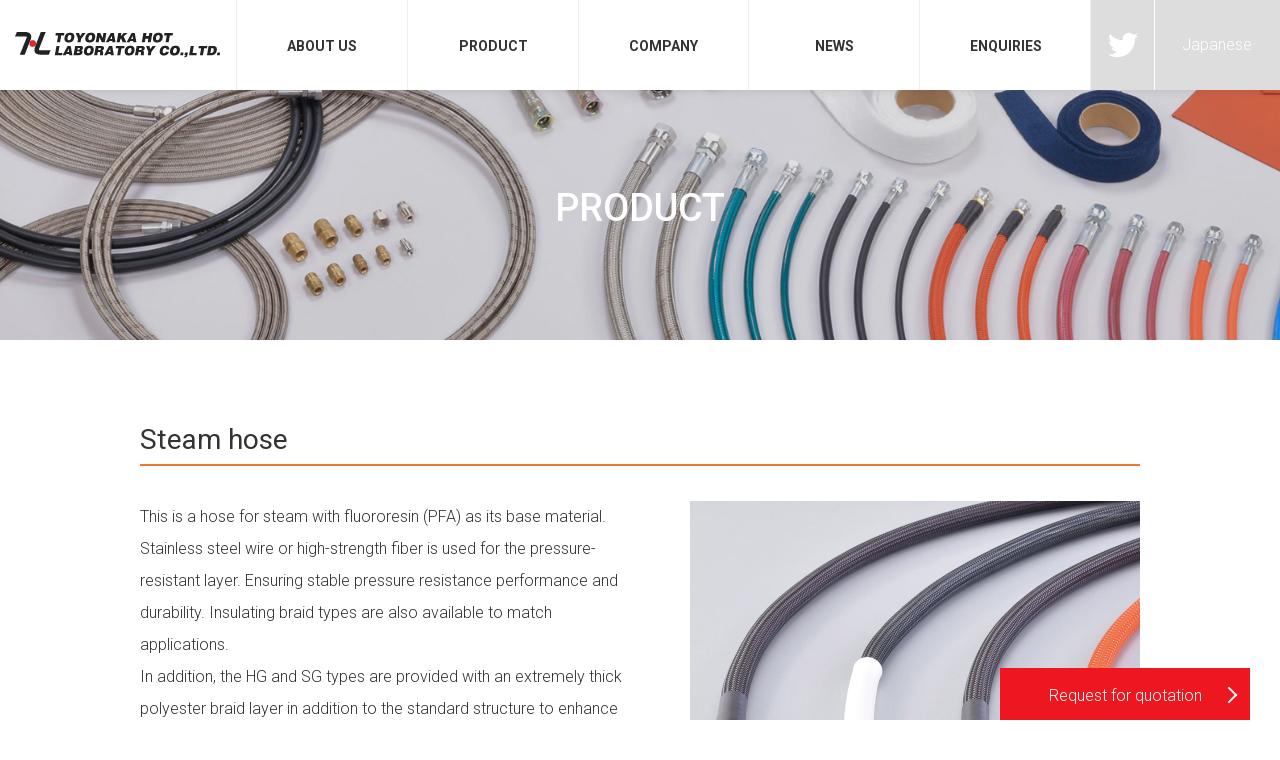

--- FILE ---
content_type: text/css
request_url: http://toyonakahot.com/wp-content/themes/toyonaka/css/style.css
body_size: 12786
content:
@import url("https://fonts.googleapis.com/css?family=Roboto:100,100i,300,300i,400,400i,500,500i,700,700i,900,900i");@import url("https://fonts.googleapis.com/css?family=Roboto+Condensed:400+700");@import url(https://fonts.googleapis.com/earlyaccess/notosansjapanese.css);html,body,div,span,object,iframe,h1,h2,h3,h4,h5,h6,p,blockquote,pre,abbr,address,cite,code,del,dfn,em,img,ins,kbd,q,samp,small,strong,sub,sup,var,b,i,dl,dt,dd,ol,ul,li,fieldset,form,label,legend,table,caption,tbody,tfoot,thead,tr,th,td,article,aside,canvas,details,figcaption,figure,footer,header,hgroup,menu,nav,section,summary,time,mark,audio,video,input,button{margin:0;padding:0;border:0;outline:0;vertical-align:baseline;background:transparent}sup{vertical-align:super}sub{vertical-align:sub}article,aside,details,figcaption,figure,footer,header,hgroup,menu,nav,section{display:block}ul,ol{list-style:none}blockquote,q{quotes:none}blockquote:before,blockquote:after,q:before,q:after{content:'';content:none}a{margin:0;padding:0;font-size:100%;vertical-align:baseline;background:transparent;color:inherit;text-decoration:none;display:block;-webkit-box-sizing:border-box;box-sizing:border-box;-webkit-transition:.2s;-o-transition:.2s;transition:.2s}img{vertical-align:bottom;border:none;width:100%}del{text-decoration:line-through}abbr[title],dfn[title]{border-bottom:1px dotted;cursor:help}table{border-collapse:collapse;border-spacing:0}hr{display:block;height:1px;border:0;border-top:1px solid #cccccc;margin:1em 0;padding:0}input,select{vertical-align:middle;font-size:14px}.mT0{margin-top:0px !important}.mT5{margin-top:5px !important}.mT10{margin-top:10px !important}.mT15{margin-top:15px !important}.mT20{margin-top:20px !important}.mT25{margin-top:25px !important}.mT30{margin-top:30px !important}.mT35{margin-top:35px !important}.mT40{margin-top:40px !important}.mT45{margin-top:45px !important}.mT50{margin-top:50px !important}.mT55{margin-top:55px !important}.mT60{margin-top:60px !important}.mT65{margin-top:65px !important}.mB0{margin-bottom:0px !important}.mB5{margin-bottom:5px !important}.mB10{margin-bottom:10px !important}.mB15{margin-bottom:15px !important}.mB20{margin-bottom:20px !important}.mB25{margin-bottom:25px !important}.mB30{margin-bottom:30px !important}.mB35{margin-bottom:35px !important}.mB40{margin-bottom:40px !important}.mB45{margin-bottom:45px !important}.mB50{margin-bottom:50px !important}.mB55{margin-bottom:55px !important}.mB60{margin-bottom:60px !important}.mB65{margin-bottom:65px !important}.pT0{padding-top:0px !important}.pT5{padding-top:5px !important}.pT10{padding-top:10px !important}.pT15{padding-top:15px !important}.pT20{padding-top:20px !important}.pT25{padding-top:25px !important}.pT30{padding-top:30px !important}.pT35{padding-top:35px !important}.pT40{padding-top:40px !important}.pT45{padding-top:45px !important}.pT50{padding-top:50px !important}.pT55{padding-top:55px !important}.pT60{padding-top:60px !important}.pT65{padding-top:65px !important}.pB0{padding-bottom:0px !important}.pB5{padding-bottom:5px !important}.pB10{padding-bottom:10px !important}.pB15{padding-bottom:15px !important}.pB20{padding-bottom:20px !important}.pB25{padding-bottom:25px !important}.pB30{padding-bottom:30px !important}.pB35{padding-bottom:35px !important}.pB40{padding-bottom:40px !important}.pB45{padding-bottom:45px !important}.pB50{padding-bottom:50px !important}.pB55{padding-bottom:55px !important}.pB60{padding-bottom:60px !important}.pB65{padding-bottom:65px !important}*{-webkit-box-sizing:border-box;box-sizing:border-box}body,html{min-width:1260px}@media only screen and (max-width: 767px){body,html{min-width:100%}}html{font-size:62.5%}@media only screen and (max-width: 767px){html{font-size:41.8%}}body{color:#333;line-height:2;font-family:-apple-system, BlinkMacSystemFont, Roboto, "Helvetica Neue", HelveticaNeue, "游ゴシック体", YuGothic, "游ゴシック Medium", "Yu Gothic Medium", "游ゴシック", "Yu Gothic", Verdana, "メイリオ", Meiryo, sans-serif;word-break:break-word;width:100%;font-weight:300;font-size:16px}@media only screen and (max-width: 767px){body{font-size:13px;font-size:3.46667vw}}body.fixed{position:fixed;width:100%}.container{overflow:hidden}.pc{display:block}@media only screen and (max-width: 767px){.pc{display:none}}.sp{display:none}@media only screen and (max-width: 767px){.sp{display:block}}.heading-l{font-size:3.6rem}.heading-m{font-size:3.2rem;text-align:center;margin-bottom:20px;line-height:1.5em}.heading-s{font-size:2.4rem}.heading-ss{font-size:2rem}.default-txt{line-height:1.8em}.default-txt-s{font-size:1.4rem;line-height:1.8em}.wh-txt{color:#fff !important}.default-btn{overflow:hidden;display:inline-block;-webkit-box-sizing:border-box;box-sizing:border-box;border-radius:50px;width:200px;padding:18px 20px 16px;text-align:center;text-decoration:none;outline:none;-webkit-transition:all 0.3s;-o-transition:all 0.3s;transition:all 0.3s;border:1px solid #333;color:#333;border-radius:50px;position:relative;border-right-width:0.7px}.default-btn:after{content:"";display:block;width:6px;height:6px;border-top:2px solid #333;border-right:2px solid #333;-webkit-transform:rotate(45deg);-ms-transform:rotate(45deg);transform:rotate(45deg);right:25px;position:absolute;-webkit-transition:0.3s;-o-transition:0.3s;transition:0.3s;top:calc(50% - 6px / 2)}.default-btn span{z-index:1;position:relative}.default-btn:before{content:"";position:absolute;width:105%;height:100%;top:0;left:-105%;background-color:#ee161f;-webkit-transition:0.2s;-o-transition:0.2s;transition:0.2s}.default-btn:hover{color:#fff;border:1px solid #ee161f}@media only screen and (max-width: 767px){.default-btn:hover{color:#333}}.default-btn:hover:before{left:0}@media only screen and (max-width: 767px){.default-btn:hover:before{left:-100%}}.default-btn:hover:after{border-top:2px solid #fff;border-right:2px solid #fff}@media only screen and (max-width: 767px){.default-btn:hover:after{border-top:2px solid #333;border-right:2px solid #333}}a img{-webkit-transition:0.2s;-o-transition:0.2s;transition:0.2s}a img:hover{opacity:0.7}.section-in{max-width:1000px;min-width:950px;margin:0 auto;padding:0 0 80px;position:relative}@media only screen and (max-width: 1024px){.section-in{width:95%}}@media only screen and (max-width: 767px){.section-in{width:100%;max-width:100%;min-width:100%;padding:0 20px 60px}}.flex{display:-webkit-box;display:-ms-flexbox;display:flex}.f-sb{-webkit-box-pack:justify;-ms-flex-pack:justify;justify-content:space-between}.f-ed{-webkit-box-pack:end;-ms-flex-pack:end;justify-content:flex-end}.f-ct{-webkit-box-pack:center;-ms-flex-pack:center;justify-content:center}.f-wp{-ms-flex-wrap:wrap;flex-wrap:wrap}.f-ic{-webkit-box-align:center;-ms-flex-align:center;align-items:center}.topic-path{display:-webkit-box;display:-ms-flexbox;display:flex;margin:10px auto 50px}@media only screen and (max-width: 1024px){.topic-path{width:95%;margin-top:80px}}@media only screen and (max-width: 767px){.topic-path{max-width:inherit;display:none}}.topic-path__list{margin-right:10px;font-size:12px;padding-left:15px;-webkit-box-sizing:border-box;box-sizing:border-box;position:relative}.topic-path__list:before{content:"";display:block;width:5px;height:5px;border-top:1px solid #333;border-right:1px solid #333;-webkit-transform:rotate(45deg);-ms-transform:rotate(45deg);transform:rotate(45deg);position:absolute;top:8px;left:0}.topic-path__list:first-child{padding-left:0}.topic-path__list:first-child:before{display:none}.topic-path__list a{display:block;font-size:12px}.topic-path__list a:hover{text-decoration:underline}.disc{margin-left:1em}.disc li{list-style-type:disc;text-align:left}.taC{text-align:center}.taL{text-align:left}.taR{text-align:right}.scroll-anime{-webkit-animation-timing-function:ease-in-out;animation-timing-function:ease-in-out;-webkit-animation-iteration-count:infinite;animation-iteration-count:infinite;-webkit-animation-direction:alternate;animation-direction:alternate;-webkit-animation-duration:0.9s;animation-duration:0.9s}.keyframe2{-webkit-animation-name:anim_h;animation-name:anim_h}@-webkit-keyframes anim_h{0%{-webkit-transform:translate(0px, 0);transform:translate(0px, 0);opacity:0.5}100%{-webkit-transform:translate(0, 10px);transform:translate(0, 10px);opacity:1}}@keyframes anim_h{0%{-webkit-transform:translate(0px, 0);transform:translate(0px, 0);opacity:0.5}100%{-webkit-transform:translate(0, 10px);transform:translate(0, 10px);opacity:1}}input[type="number"]::-webkit-outer-spin-button,input[type="number"]::-webkit-inner-spin-button{-webkit-appearance:none;margin:0}input[type="number"]{-moz-appearance:textfield}input[type=submit]{-webkit-appearance:none}textarea{resize:none;width:auto;height:auto}.header{top:0;z-index:10;background:#fff;position:fixed;left:0;right:0;width:100%;max-width:1460px;margin:0 auto;height:90px;-webkit-box-shadow:0 0 10px 0 rgba(0,0,0,0.1);box-shadow:0 0 10px 0 rgba(0,0,0,0.1)}@media only screen and (max-width: 767px){.header{height:60px;position:fixed;width:100%;max-width:100%}}.header .header-in{height:100%;-webkit-box-align:center;-ms-flex-align:center;align-items:center}@media only screen and (max-width: 767px){.header .header-in{width:100%}}.header .header-in .header-logo{padding:0;width:16%;margin-left:15px}@media only screen and (max-width: 767px){.header .header-in .header-logo{padding:0;position:absolute;left:10px;width:200px;top:22px;margin-left:0}}.header .header-in .header-logo a{-webkit-box-align:center;-ms-flex-align:center;align-items:center;display:-webkit-box;display:-ms-flexbox;display:flex}.header .header-in .header-logo:hover img{opacity:0.7}.header .header-in nav{width:81.5%}.header .header-in nav ul li{position:relative;text-align:center}.header .header-in nav ul li.language{background:#ddd;color:#fff;border-left:1px solid #fff;width:140px}.header .header-in nav ul li.language a{height:auto;width:100%;height:90px;display:-webkit-box;display:-ms-flexbox;display:flex;-webkit-box-align:center;-ms-flex-align:center;align-items:center;-webkit-box-pack:center;-ms-flex-pack:center;justify-content:center}.header .header-in nav ul li.language a:hover{background:#ee161f;color:#fff}.header .header-in nav ul li:not(:last-child){width:190px}.header .header-in nav ul li:not(:last-child):before{content:'';position:absolute;top:50%;left:-1px;-webkit-transform:translateY(-50%);-ms-transform:translateY(-50%);transform:translateY(-50%);display:block;width:1px;height:90px;background-color:#eee}.header .header-in nav ul li:not(:last-child) .nav-link{font-size:14px;font-weight:bold;line-height:1.6em;position:relative;top:39%;-webkit-transition:0.2s;-o-transition:0.2s;transition:0.2s}@media only screen and (max-width: 767px){.header .header-in nav ul li:not(:last-child) .nav-link{padding:20px;top:auto}}@media screen and (min-width: 767px){.header .header-in nav ul li:not(:last-child) .nav-link:after{content:"";-webkit-transition:0.2s;-o-transition:0.2s;transition:0.2s}.header .header-in nav ul li:not(:last-child) .nav-link:hover{color:#ee161f !important;background:none !important}.header .header-in nav ul li:not(:last-child) .nav-link:hover:after{content:"";position:absolute;bottom:-10px;display:inline-block;width:70px;margin:0 auto;height:2px;left:calc(50% - 70px / 2);-webkit-transform:translateY(-200%);-ms-transform:translateY(-200%);transform:translateY(-200%);background-color:#ee161f;border-radius:2px;-webkit-transition:0.2s;-o-transition:0.2s;transition:0.2s}}@media only screen and (min-width: 767px) and (max-width: 767px){.header .header-in nav ul li:not(:last-child) .nav-link:hover:after{content:none}}.header .header-in nav ul li:nth-child(10){margin-right:0}.header .header-in nav ul li .mega-menu{display:none}.header .header-in nav ul li.twitter-icon-wh{display:block;width:8%;background:#aaa}.header .header-in nav ul li.twitter-icon-wh a{line-height:65px}.header .header-in nav ul li.twitter-icon-wh img{width:30px}@media only screen and (max-width: 767px){.header .header-in nav ul li.twitter-icon-wh{margin:0 auto;background:none;border:none;width:100%;background:#ee161f}.header .header-in nav ul li.twitter-icon-wh a{border:none;height:70px;display:-webkit-box;display:-ms-flexbox;display:flex;-webkit-box-align:center;-ms-flex-align:center;align-items:center;text-align:center;-webkit-box-pack:center;-ms-flex-pack:center;justify-content:center}.header .header-in nav ul li.twitter-icon-wh a:after{content:none}}.header .header-in nav ul li.twitter-icon-wh{display:none}.header .header-in nav ul li.twitter-icon-bk{-webkit-transition:0.2s;-o-transition:0.2s;transition:0.2s;width:70px}.header .header-in nav ul li.twitter-icon-bk a{height:90px;background:#ddd;-webkit-box-align:center;-ms-flex-align:center;align-items:center;display:-webkit-box;display:-ms-flexbox;display:flex;-webkit-box-pack:center;-ms-flex-pack:center;justify-content:center}.header .header-in nav ul li.twitter-icon-bk a:before{content:"";display:block;position:absolute;background:url("../img/twitter.svg") no-repeat center;width:30px;height:30px;background-size:30px 30px;vertical-align:middle;-webkit-transition:0.2;-o-transition:0.2;transition:0.2}.header .header-in nav ul li.twitter-icon-bk a:hover{background:#ee161f}@media only screen and (max-width: 767px){.header .header-in nav{width:100%;position:absolute;top:0;margin-top:60px}.header .header-in nav ul{display:none;background:#333;overflow:scroll;-webkit-overflow-scrolling:touch}.header .header-in nav ul li{border-left:none;width:100%}.header .header-in nav ul li:not(:last-child){width:100%}.header .header-in nav ul li:not(:last-child):before{content:none}.header .header-in nav ul li.language{float:right;width:50%;background:#fff;padding:20.5px;height:70px}.header .header-in nav ul li.language a{border:1px solid #222;height:auto;padding:5px;color:#222;text-align:center}.header .header-in nav ul li.language a:hover{background:#fff;color:#333}.header .header-in nav ul li.language a:after{content:none}.header .header-in nav ul li.twitter-area a{background:#ee161f;border-bottom:none}.header .header-in nav ul li a{font-size:15px;height:auto;line-height:1.6;text-align:left;color:#fff;padding:20px;border-bottom:1px solid #222;position:relative;height:auto;line-height:normal}.header .header-in nav ul li a:after{content:"";background:url("../img/link-arrow.svg") no-repeat center;position:absolute;right:23px;top:calc(50% - 22px / 2);width:22px;height:22px}.header .header-in nav ul li a.mega-icon:after{content:"";background:url("../img/open.svg") no-repeat center;position:absolute;right:25px;top:calc(50% - 22px / 2);width:22px;height:22px}.header .header-in nav ul li a.mega-open:after{content:"";background:url("../img/close.svg") no-repeat center;position:absolute;right:25px;top:calc(50% - 22px / 2);width:22px;height:22px}.header .header-in nav ul li a:hover{background:none}.header .header-in nav ul li:last-child img{width:30px;margin:0 auto;display:-webkit-box;display:-ms-flexbox;display:flex}.header .header-in nav ul li .mega-menu{background:#222}.header .header-in nav ul li .mega-menu li{border-bottom:1px solid #111}.header .header-in nav ul li .mega-menu li a{padding-left:37px;position:relative}.header .header-in nav ul li .mega-menu li a:after{content:"";background:url("../img/link-arrow.svg") no-repeat center;position:absolute;right:23px;top:calc(50% - 22px / 2);width:22px;height:22px}.header .header-in nav ul li.twitter-icon-wh{display:block;float:left;width:50%}.header .header-in nav ul li.twitter-icon-bk{display:none}}@media only screen and (max-width: 767px){.header .nav_toggle{display:block;width:40px;height:40px;position:absolute;top:17px;z-index:100;right:12px}.header .nav_toggle div{position:relative}.header .nav_toggle span{display:block;height:3px;background:#ee161f;position:absolute;width:100%;left:0;-webkit-transition:0.3s ease-in-out;-o-transition:0.3s ease-in-out;transition:0.3s ease-in-out}.header .nav_toggle span:nth-child(1){top:0}.header .nav_toggle span:nth-child(2){top:12px}.header .nav_toggle span:nth-child(3){top:24px}.header .nav_toggle.open span:nth-child(1){top:12px;-webkit-transform:rotate(135deg);-ms-transform:rotate(135deg);transform:rotate(135deg)}.header .nav_toggle.open span:nth-child(2){width:0;left:50%}.header .nav_toggle.open span:nth-child(3){top:12px;-webkit-transform:rotate(-135deg);-ms-transform:rotate(-135deg);transform:rotate(-135deg)}}.header.header-small{height:65px;width:100%}.header.header-small .header-in nav ul li:not(:last-child):before{height:60px;left:-2px}.header.header-small .header-in nav ul li a{padding:19px 0}.header.header-small .header-in nav ul li.twitter-icon-bk a{height:65px}@media only screen and (max-width: 767px){.header.change-header-sp{background:#fff;-webkit-box-shadow:0 0 10px 0 rgba(0,0,0,0.1);box-shadow:0 0 10px 0 rgba(0,0,0,0.1)}.header.change-header-sp .header-in .header-logo{display:block}.header.change-header-sp .header-in nav{margin-top:60px}.header.change-header-sp .header-in nav ul{padding-top:0}}.header2{background:none;color:#fff;position:fixed;margin:0 auto;width:100%;padding-top:40px;z-index:9999}@media only screen and (max-width: 767px){.header2{display:none}}.header2 .header-in{width:820px;margin:0 auto}.header2 .header-in nav{margin:0 auto}.header2 .header-in nav ul li.logo{display:none}.header2 .header-in nav ul li:not(:last-child){margin-right:30px}.header2 .header-in nav ul li.language a{text-align:center}.header2 .header-in nav ul li a:hover{color:#ee161f !important;background:none !important}.header2 .twitter-icon-wh{position:relative;width:30px}footer{background:#4e4e4e;width:100%;padding:80px 0 60px;position:relative;-webkit-box-sizing:border-box;box-sizing:border-box}@media only screen and (max-width: 767px){footer{height:auto;padding:60px 20px 140px}}footer .footer-in{max-width:1400px;width:95%;margin:0 auto;color:#fff}@media only screen and (max-width: 767px){footer .footer-in{max-width:100%;width:100%}}footer .footer-in a{-webkit-transition:.2s;-o-transition:.2s;transition:.2s}footer .footer-in a:hover{color:#ee161f}@media only screen and (max-width: 767px){footer .footer-in a{-webkit-transition:none;-o-transition:none;transition:none}footer .footer-in a:hover{color:#fff}}footer .footer-in .footer-logo{width:300px;margin-bottom:50px}@media only screen and (max-width: 767px){footer .footer-in .footer-logo{width:80%;text-align:center;margin:0 auto 40px}}footer .footer-in .branch-list{margin-bottom:50px}@media only screen and (max-width: 767px){footer .footer-in .branch-list{-webkit-box-pack:center;-ms-flex-pack:center;justify-content:center;margin-bottom:20px}}footer .footer-in .branch-list li{position:relative}footer .footer-in .branch-list li:not(:last-child){margin-right:30px}footer .footer-in .branch-list li:not(:last-child):before{content:'';position:absolute;top:46%;right:-16px;-webkit-transform:translateY(-50%);-ms-transform:translateY(-50%);transform:translateY(-50%);display:block;width:1px;height:15px;background-color:#fff}footer .footer-in .footer-column-3{display:-webkit-box;display:-ms-flexbox;display:flex;-webkit-box-pack:justify;-ms-flex-pack:justify;justify-content:space-between;margin-bottom:60px;-ms-flex-wrap:wrap;flex-wrap:wrap}@media only screen and (max-width: 767px){footer .footer-in .footer-column-3{margin-bottom:30px}}footer .footer-in .footer-column-3 .footer-column1{width:57%}@media only screen and (max-width: 767px){footer .footer-in .footer-column-3 .footer-column1{background:#555;margin-left:calc((100vw - 100%) / -2);margin-right:calc((100vw - 100%) / -2);max-width:auto;max-width:initial;width:200%;padding:20px}}footer .footer-in .footer-column-3 .footer-column1 div:last-child{width:26.8%}@media only screen and (max-width: 767px){footer .footer-in .footer-column-3 .footer-column1 div:last-child{display:none}}footer .footer-in .footer-column-3 .column{width:32%}@media only screen and (max-width: 767px){footer .footer-in .footer-column-3 .column{width:43%}}footer .footer-in .footer-column-3 .column dt{font-weight:bold}@media only screen and (max-width: 767px){footer .footer-in .footer-column-3 .footer-column{width:100%;margin:0 auto}}footer .footer-in .footer-column-3 .footer-column .catalog-txt{background:#6b6b6b;padding:5px 10px 3px;text-align:center;margin-bottom:15px;font-weight:bold;width:100%}@media only screen and (max-width: 767px){footer .footer-in .footer-column-3 .footer-column .catalog-txt{margin-top:30px}}footer .footer-in .footer-column-3 .footer-column .d-txt{text-align:center;margin-top:5px;font-size:13px}@media only screen and (max-width: 767px){footer .footer-in .footer-column-3 .footer-column .d-txt{font-size:13px;font-size:3.46667vw}}footer .footer-in .footer-column-3 .footer-column .d-txt:before{content:"";display:inline-block;vertical-align:middle;width:13px;height:13px;background:url("../img/download-icon.png") no-repeat center;background-size:13px 13px;margin-right:5px;margin-top:-3px}footer .footer-in .footer-column-3 .footer-column ul li{width:50%;font-size:14px}footer .footer-in .footer-column-3 .footer-column div:first-child dl{margin-bottom:20px}@media only screen and (max-width: 767px){footer .footer-in .footer-column-3 .footer-column div:first-child dl{margin-bottom:5px}}footer .footer-in .footer-column-3 .footer-column div:first-child dl dt{width:300px}@media only screen and (max-width: 767px){footer .footer-in .footer-column-3 .footer-column div:first-child dl dt{width:100%;margin:0 auto}}footer .footer-in .footer-column-3 .footer-column div:first-child dl dd{line-height:1.8}@media only screen and (max-width: 767px){footer .footer-in .footer-column-3 .footer-column div:first-child dl dd{text-align:left}}footer .footer-in .footer-column-3 .footer-column div:first-child dd{padding-left:10px}@media only screen and (max-width: 767px){footer .footer-in .footer-column-3 .footer-column div:first-child dd{padding-left:6px}}@media only screen and (max-width: 767px){footer .footer-in .footer-column-3 .footer-column div:last-child dl{width:48%}}footer .footer-in .copy-light{font-size:10px;color:#fff;text-align:center}@media only screen and (max-width: 767px){footer .footer-in .copy-light{margin:0 auto;line-height:1.4em}}@media only screen and (max-width: 767px){footer .footer-in{width:100%}}.btn-to-top{display:none}.btn-to-top a{width:60px;height:60px;background:#4e4e4e;position:fixed;right:25px;bottom:70px;border-radius:100%}@media only screen and (max-width: 767px){.btn-to-top a{right:10px;bottom:75px}}.btn-to-top a:after{content:"";display:block;width:17px;height:17px;border-top:4px solid #fff;border-right:4px solid #fff;-webkit-transform:rotate(-45deg);-ms-transform:rotate(-45deg);transform:rotate(-45deg);position:absolute;top:24px;left:19px}.btn-to-top.current{position:absolute;top:-34px;bottom:inherit}.twitter-sec .section-in{width:600px;min-width:600px}.twitter-sec .section-in iframe{border:1px solid #ddd !important;padding:20px !important;border-radius:10px !important}@media only screen and (max-width: 767px){.twitter-sec .section-in{width:100%;min-width:100%}.twitter-sec .section-in iframe{width:100% !important}}.bnr-sec{background:#f3f3f3;margin-bottom:80px;padding-top:80px}.bnr-sec a:first-child{margin-bottom:40px}@media only screen and (max-width: 767px){.bnr-sec{margin-bottom:60px;padding-top:60px}.bnr-sec a:first-child{margin-bottom:20px}}.estimate-area{position:fixed;bottom:0;right:30px;width:250px;z-index:9}.estimate-area dl dt{background:#ee161f;color:#fff;padding:17px 15px 13px;line-height:1.4em;position:relative;cursor:pointer;text-align:center}.estimate-area dl dt:after{content:"";display:block;width:10px;height:10px;border-top:2px solid #fff;border-right:2px solid #fff;-webkit-transform:rotate(45deg);-ms-transform:rotate(45deg);transform:rotate(45deg);right:15px;position:absolute;-webkit-transition:0.3s;-o-transition:0.3s;transition:0.3s;top:calc(50% - 10px / 2)}.estimate-area dl dt.open:after{-webkit-transform:rotate(-45deg);-ms-transform:rotate(-45deg);transform:rotate(-45deg);top:calc(50% - 5px / 2)}.estimate-area dl div{display:none}.estimate-area dl dd{padding:15px;display:-webkit-box;display:-ms-flexbox;display:flex;background:#fff;-webkit-box-pack:center;-ms-flex-pack:center;justify-content:center}.estimate-area dl dd img{width:80%;display:-webkit-box;display:-ms-flexbox;display:flex;margin:0 auto}.estimate-area-sp{position:fixed;bottom:0;width:100%;z-index:9;display:none}.estimate-area-sp ul{display:-webkit-box;display:-ms-flexbox;display:flex;-webkit-box-pack:justify;-ms-flex-pack:justify;justify-content:space-between;-webkit-box-align:center;-ms-flex-align:center;align-items:center}.estimate-area-sp ul li{width:100%;background:#ee161f;color:#fff}.estimate-area-sp ul li:first-child{border-right:1px solid #fff}.estimate-area-sp ul li a{text-align:center;padding:20px 0 16px;font-weight:bold;font-size:15px;font-size:4vw}#top .header{display:none}@media only screen and (max-width: 767px){#top .header{display:block}}@media only screen and (max-width: 767px){#top .header2{display:none}}#top .main-v-top{width:100%;height:100vh;background-size:3px 3px;margin:0 auto;margin-bottom:150px}@media only screen and (max-width: 767px){#top .main-v-top{position:relative;background:url(../img/top/main-v-sp.jpg) no-repeat center;background-size:cover;margin-bottom:50px}}#top .main-v-top .bg-video{position:absolute;right:0;bottom:0;min-width:100%;min-height:100%;width:auto;height:auto;z-index:-100;background-size:cover}#top .main-v-top .scroll{position:absolute;bottom:30px;width:80px;left:calc(50% - 80px / 2)}@media only screen and (max-width: 767px){#top .main-v-top .scroll{bottom:80px}}#top .main-v-top .main-txt{position:absolute;top:50%;left:50%;-webkit-transform:translate(-50%, -50%);-ms-transform:translate(-50%, -50%);transform:translate(-50%, -50%);width:100%;text-align:center}#top .main-v-top .main-txt .main-logo{width:720px;margin:35px auto 0}@media only screen and (max-width: 767px){#top .main-v-top .main-txt .main-logo{width:85%;margin:20px auto 0}}#top .main-v-top .main-txt p img{width:720px}@media only screen and (max-width: 767px){#top .main-v-top .main-txt p img{width:85%}}#top .section-top-in{max-width:1300px;margin-bottom:120px}@media only screen and (max-width: 767px){#top .section-top-in{margin-bottom:20px}}#top .default-btn{width:230px;padding:13px 20px 10px}#top h2.heading{font-size:44px;color:#ee161f}@media only screen and (max-width: 767px){#top h2.heading{font-size:28px;font-size:7.46667vw}}#top h2.heading span{font-size:18px;display:block;color:#333;margin-top:-20px;font-weight:normal}@media only screen and (max-width: 767px){#top h2.heading span{font-size:12px;font-size:3.2vw;margin-top:-10px}}#top h2.heading+p{margin:25px auto;width:81%;text-align:left}@media only screen and (max-width: 767px){#top h2.heading+p{margin:15px auto}}#top .top-sec .txt-area{border-top:3px solid #ee161f;border-bottom:3px solid #ee161f;padding:25px 0 50px;text-align:center;background:rgba(255,255,255,0.8);width:50%;margin-left:auto}@media only screen and (max-width: 767px){#top .top-sec .txt-area{width:100%;margin-top:-20px;padding:20px 0 40px;position:relative}}#top .top-sec .img-area{position:absolute;left:-10%;top:-10.5%;z-index:-1;width:65%}@media only screen and (max-width: 767px){#top .top-sec .img-area{position:static;width:115%;margin-left:calc((100vw - 100%) / -2);margin-right:calc((100vw - 100%) / -2);max-width:initial}}#top .top-sec .img-area.sec01-img-area{top:-7.5%}#top .top-sec.sec02 .txt-area,#top .top-sec.sec04 .txt-area{margin-right:calc(100% - 50%)}#top .top-sec.sec02 .img-area,#top .top-sec.sec04 .img-area{right:-10%;left:auto}#top .sec05 .heading{text-align:center;margin-bottom:30px}#top .sec05 .news-list{width:1020px;margin:0 auto 40px}@media only screen and (max-width: 767px){#top .sec05 .news-list{width:100%}}#top .sec05 .news-list .news-list-item{border-bottom:1px dotted #dddad8;padding:25px 0}#top .sec05 .news-list .news-time{line-height:1.4}@media only screen and (max-width: 767px){#top .sec05 .news-list .news-time{display:inline-block;padding:0 0 5px;width:80px}}#top .sec05 .news-list .cat-tag{display:inline-table;font-size:1.4rem;table-layout:initial;width:100px;text-align:center;margin:-3px 20px 0}@media only screen and (max-width: 767px){#top .sec05 .news-list .cat-tag{margin:-3px 0 0}}#top .sec05 .news-list .cat-tag.information{color:#fff;background:#ee161f}#top .sec05 .news-list .cat-tag.event{color:#333;background:#eee}#top .sec05 .news-list .cat-tag.product{color:#fff;background:#333}#top .sec05 .news-list .cat-tag.other{color:#333;border:1px solid #333}#top .sec05 .news-list .cat-tag.recruit{color:#ee161f;border:1px solid #ee161f}#top .sec05 .news-list .news-txt{width:75%;vertical-align:middle;display:inline-table;line-height:1.4}@media only screen and (max-width: 767px){#top .sec05 .news-list .news-txt{margin-top:10px;width:100%}}#top .sec05 .btn-area{text-align:center}#about .about-v{background:url("../img/about/main-v.jpg") no-repeat center;background-size:cover;height:340px}#about .sec02 img{width:900px;margin:0 auto 60px;display:-webkit-box;display:-ms-flexbox;display:flex}@media only screen and (max-width: 767px){#about .sec02 img{width:100%}}#company .company-v{background:url("../img/company/main-v.jpg");background-size:cover;height:340px}@media only screen and (max-width: 767px){#company .company-v{background-position-x:-80px}}#company .sec01 dl{display:-webkit-box;display:-ms-flexbox;display:flex;border-bottom:1px dotted #ddd;margin:5px 0}#company .sec01 dl:first-child{border-top:1px dotted #ddd}#company .sec01 dl dt{width:20%;background:#f6f6f6;padding:17px;margin-bottom:5px}#company .sec01 dl dd{width:80%;padding:17px 17px 17px 30px}#company .sec01 .dl-first{border-top:1px dotted #ddd;padding-top:5px}@media only screen and (max-width: 767px){#company .sec01 dl dt{width:22%;padding:10px}#company .sec01 dl dd{width:78%;padding:10px}}#company .sec02 .sec02-contents{-webkit-box-align:start;-ms-flex-align:start;align-items:flex-start}#company .sec02 .sec02-contents .sec02-contents-table{width:73%}#company .sec02 .sec02-contents .sec02-contents-table dl{display:-webkit-box;display:-ms-flexbox;display:flex;border-bottom:1px dotted #ddd}#company .sec02 .sec02-contents .sec02-contents-table dl:first-child{border-top:1px dotted #ddd}#company .sec02 .sec02-contents .sec02-contents-table dl dt{width:20%;padding:17px}#company .sec02 .sec02-contents .sec02-contents-table dl dd{width:80%;padding:17px 17px 17px 30px}@media only screen and (max-width: 767px){#company .sec02 .sec02-contents{-ms-flex-wrap:wrap;flex-wrap:wrap}#company .sec02 .sec02-contents .sec02-contents-table{width:100%}#company .sec02 .sec02-contents .sec02-contents-table dl dd,#company .sec02 .sec02-contents .sec02-contents-table dl dt{padding:10px 0 !important}#company .sec02 .sec02-contents .sec02-contents-table dl dt{margin-right:5%}}#company .sec02 img{width:22%;height:auto}@media only screen and (max-width: 767px){#company .sec02 img{width:50%;display:-webkit-box;display:-ms-flexbox;display:flex;margin:40px auto 0}}#company .sec03 h4{font-size:28px;margin-bottom:15px;font-weight:normal}@media only screen and (max-width: 767px){#company .sec03 h4{font-size:18px;font-size:4.8vw}}#company .sec03 h4:before{content:"";display:inline-block;vertical-align:middle;width:30px;height:3px;margin:-5px 15px 0 0;background-color:#ee161f}@media only screen and (max-width: 767px){#company .sec03 h4:before{width:15px;height:2px;margin:-2px 10px 0 0}}#company .sec03 ul li{display:-webkit-box;display:-ms-flexbox;display:flex;-webkit-box-pack:justify;-ms-flex-pack:justify;justify-content:space-between;-ms-flex-wrap:wrap;flex-wrap:wrap}#company .sec03 ul li:not(:last-child){margin-bottom:30px}#company .sec03 ul li .map-area{width:60%}@media only screen and (max-width: 767px){#company .sec03 ul li .map-area{width:100%}}#company .sec03 ul li .map-area iframe{width:100%;height:330px}@media only screen and (max-width: 767px){#company .sec03 ul li .map-area iframe{height:230px}}#company .sec03 ul li .txt-area{width:32%;margin-top:65px}@media only screen and (max-width: 767px){#company .sec03 ul li .txt-area{width:100%;margin-top:15px}}#company .sec03 ul li .txt-area a{color:#2b7bb9;display:inline-block;text-decoration:underline}#company .sec03 ul li .txt-area a:hover{text-decoration:none}#company .sec04 dl{display:-webkit-box;display:-ms-flexbox;display:flex;border-bottom:1px dotted #ddd}#company .sec04 dl dt{width:18%;padding:15px;display:-webkit-box;display:-ms-flexbox;display:flex;-webkit-box-pack:justify;-ms-flex-pack:justify;justify-content:space-between}#company .sec04 dl dd{width:80%;padding:15px 15px 15px 30px}#company .sec04 .dl-first{border-top:1px dotted #ddd;padding-top:5px}@media only screen and (max-width: 767px){#company .sec04 dl dt{width:27%;padding:10px 0;display:block}#company .sec04 dl dd{width:76%;padding:10px 0 10px 1%}#company .sec04 .dl-first{border-top:1px dotted #ddd;padding-top:5px}}#precautions .precautions-v{background:url("../img/precautions/main-v.jpg") no-repeat center;background-size:cover;height:340px}#precautions .sec01 .precautions-contents{margin-bottom:60px}@media only screen and (max-width: 767px){#precautions .sec01 .precautions-contents{margin-bottom:30px}}#precautions .sec01 .precautions-contents:last-child{margin-bottom:0}#precautions .sec01 .precautions-contents h4{color:#ee161f;font-size:2.8rem;margin-bottom:20px}@media only screen and (max-width: 767px){#precautions .sec01 .precautions-contents h4{margin-bottom:10px}}#precautions .sec01 .precautions-contents h5{color:#ee161f;font-weight:bold;font-size:1.8rem}#precautions .sec01 .precautions-contents p+p{margin-top:20px}#precautions .sec01 .precautions-contents ul{padding-left:25px}#precautions .sec01 .precautions-contents ul>li{position:relative;line-height:1.6}#precautions .sec01 .precautions-contents ul>li:before{content:"◆";font-size:14px;position:absolute;display:inline-block;left:-25px;top:1px}#precautions .sec01 .precautions-contents ul>li:not(:last-child){margin-bottom:15px}#precautions .sec01 .precautions-contents ul>li>ul>li{list-style-type:disc;margin-bottom:5px !important}#precautions .sec01 .precautions-contents ul>li>ul>li:before{content:none}#precautions .sec01 .precautions-contents ul>li>ul>li:first-child{list-style-type:none;margin-left:-20px}#precautions .sec01 .precautions-contents .img-area-1{margin:40px 0 30px}@media only screen and (max-width: 767px){#precautions .sec01 .precautions-contents .img-area-1{-ms-flex-wrap:wrap;flex-wrap:wrap;-webkit-box-pack:start;-ms-flex-pack:start;justify-content:start;height:auto;-webkit-box-align:start;-ms-flex-align:start;align-items:flex-start}}#precautions .sec01 .precautions-contents .img-area-1 img{width:53%;height:auto}@media only screen and (max-width: 767px){#precautions .sec01 .precautions-contents .img-area-1 img{width:100%;margin-bottom:15px}}#precautions .sec01 .precautions-contents .img-area-1 img:last-child{width:42%}@media only screen and (max-width: 767px){#precautions .sec01 .precautions-contents .img-area-1 img:last-child{width:100%}}#precautions .sec01 .precautions-contents .img-area-2{margin:40px 0 30px}@media only screen and (max-width: 767px){#precautions .sec01 .precautions-contents .img-area-2{-ms-flex-wrap:wrap;flex-wrap:wrap;-webkit-box-pack:start;-ms-flex-pack:start;justify-content:start;height:auto;-webkit-box-align:start;-ms-flex-align:start;align-items:flex-start}}#precautions .sec01 .precautions-contents .img-area-2 img{width:40%;height:auto}@media only screen and (max-width: 767px){#precautions .sec01 .precautions-contents .img-area-2 img{width:100%;margin-bottom:15px}}#precautions .sec01 .precautions-contents .img-area-2 img:last-child{width:55.5%}@media only screen and (max-width: 767px){#precautions .sec01 .precautions-contents .img-area-2 img:last-child{width:100%}}#precautions .sec01 .precautions-contents .figcaption{font-size:1.4rem;text-align:center}#precautions .sec01 .precautions-contents table{width:90%;margin:0 auto}#precautions .sec01 .precautions-contents table,#precautions .sec01 .precautions-contents td,#precautions .sec01 .precautions-contents th{border:1px solid #595959;border-collapse:collapse}#precautions .sec01 .precautions-contents td,#precautions .sec01 .precautions-contents th{padding:8px 3px;text-align:center;vertical-align:middle}#precautions .sec01 .precautions-contents th{background:#fadede;line-height:1.2;width:25%;font-weight:normal}#precautions .sec01 .precautions-contents .btn-area{margin-top:40px}#precautions .sec01 .precautions-contents .btn-area a{width:49%;border:1px solid #ee4e55;padding:15px 0 12px;text-align:center;-webkit-transition:0.2s;-o-transition:0.2s;transition:0.2s}#precautions .sec01 .precautions-contents .btn-area a:nth-child(-n+2){margin-bottom:20px}#precautions .sec01 .precautions-contents .btn-area a:before{display:inline-block;content:"";background:url("../img/precautions/pdf.gif") no-repeat center;width:20px;height:24px;background-size:20px 24px;margin-bottom:-6px;margin-right:10px;-webkit-transition:0.2s;-o-transition:0.2s;transition:0.2s}#precautions .sec01 .precautions-contents .btn-area a:hover{background:#ee4e55;color:#fff}#precautions .sec01 .precautions-contents .btn-area a:hover:before{background:url("../img/precautions/pdf-on.gif") no-repeat center;width:20px;height:24px;background-size:20px 24px}@media only screen and (max-width: 767px){#precautions .sec01 .precautions-contents .btn-area a{width:100%;margin-bottom:10px}#precautions .sec01 .precautions-contents .btn-area a:nth-child(-n+2){margin-bottom:10px}}#news .news-v{background:url("../img/news/main-v.jpg") no-repeat center;background-size:cover;height:340px}#news .news-v .main-v-in{-webkit-transform:translate(-50%, -5%);-ms-transform:translate(-50%, -5%);transform:translate(-50%, -5%)}#news .news-v .main-v-in h2{font-size:4.4rem;font-weight:normal}@media only screen and (max-width: 767px){#news .news-v .main-v-in{-webkit-transform:translate(-50%, -50%);-ms-transform:translate(-50%, -50%);transform:translate(-50%, -50%)}}#news .sec01 .section-in{width:940px;position:relative}#news .sec01 .archive-list{z-index:3;position:absolute;display:none;left:0;top:60px;width:100%;height:auto;max-height:300px;overflow:auto;background-color:#fff;border:1px solid #ddd;cursor:pointer}@media only screen and (max-width: 767px){#news .sec01 .archive-list{right:0;left:0;margin:0 auto;width:90%}}#news .sec01 .archive-list li a{cursor:pointer;padding:15px 20px;font-size:15px;border-bottom:1px solid #ddd;-webkit-transition:0.2s;-o-transition:0.2s;transition:0.2s}#news .sec01 .archive-list li a:hover{background:#f2f2f2}#news .sec01 .archive-list li:last-child a{margin-bottom:0;border-bottom:none}#news .sec01 .news-pulldown{background:#ee161f;color:#fff;padding:15px 20px 13px;margin-bottom:20px;position:relative;cursor:pointer}#news .sec01 .news-pulldown:after{content:"";display:block;width:15px;height:25px;right:26px;position:absolute;background:url("../img/news/arrow.svg") no-repeat center;background-size:15px 25px;-webkit-transition:0.3s;-o-transition:0.3s;transition:0.3s;top:calc(50% - 25px / 2)}#news .sec01 .news-list .news-list-item{border-bottom:1px dashed #dddad8;padding:25px 0 19px;position:relative}#news .sec01 .news-list .news-list-item:after{content:"";display:block;width:10px;height:10px;border-top:2px solid #333;border-right:2px solid #333;-webkit-transform:rotate(45deg);-ms-transform:rotate(45deg);transform:rotate(45deg);right:20px;position:absolute;-webkit-transition:0.3s;-o-transition:0.3s;transition:0.3s;top:31px}@media only screen and (max-width: 767px){#news .sec01 .news-list .news-list-item:after{top:50%;right:10px}}#news .sec01 .news-list .news-time{vertical-align:middle;line-height:1.4}@media only screen and (max-width: 767px){#news .sec01 .news-list .news-time{display:inline-block;padding:0 0 5px;width:23%}}#news .sec01 .news-list .cat-tag{display:inline-table;font-size:1.4rem;table-layout:initial;padding:2px 0;width:110px;text-align:center;margin:-7px 20px 0}@media only screen and (max-width: 767px){#news .sec01 .news-list .cat-tag{margin:-3px 0 0;width:80px}}#news .sec01 .news-list .cat-tag.information{color:#fff;background:#ee161f}#news .sec01 .news-list .cat-tag.event{color:#333;background:#eee}#news .sec01 .news-list .cat-tag.product{color:#fff;background:#333}#news .sec01 .news-list .cat-tag.other{color:#333;border:1px solid #333}#news .sec01 .news-list .cat-tag.recruit{color:#ee161f;border:1px solid #ee161f}#news .sec01 .news-list .news-txt{width:73%;vertical-align:middle;display:inline-table;line-height:1.4}@media only screen and (max-width: 767px){#news .sec01 .news-list .news-txt{margin-top:5px;width:85%}}.news-details .topics-details .topics-img img{height:auto}.news-details .topics-details .topics-ttl-area{margin-bottom:30px}.news-details .topics-details .topics-ttl-area .topics-ttl{font-size:3rem;font-weight:normal;margin-bottom:20px;border-bottom:2px solid #ee161f;padding-bottom:5px;font-weight:bold}@media only screen and (max-width: 767px){.news-details .topics-details .topics-ttl-area .topics-ttl{font-size:6.2vw;line-height:1.5}}.news-details .topics-details .topics-ttl-area .topics-time{margin-right:15px}.news-details .topics-details .topics-ttl-area .topics-cat{background:#ee161f;padding:3px 10px 0;margin-top:3px;color:#fff;vertical-align:middle;line-height:1.4;height:25px}.news-details .topics-details .details-txt-area{padding-top:30px}@media only screen and (max-width: 767px){.news-details .topics-details .details-txt-area{padding:30px 0}}.news-details .details-nav-list{width:460px;margin:60px auto 0}@media only screen and (max-width: 767px){.news-details .details-nav-list{width:100% !important}}.news-details .details-nav-list a{border:1px solid #333;text-align:center;width:30%;margin:0 2%;line-height:2.2;position:relative}.news-details .details-nav-list a:before{content:"";display:block;width:7px;height:7px;border-top:1px solid #333;border-right:1px solid #333;position:absolute;-webkit-transition:0.3s;-o-transition:0.3s;transition:0.3s;top:14px}@media only screen and (max-width: 767px){.news-details .details-nav-list a:before{top:10px}}.news-details .details-nav-list a:first-child:before{-webkit-transform:rotate(-135deg);-ms-transform:rotate(-135deg);transform:rotate(-135deg);left:10px}.news-details .details-nav-list a:last-child:before{-webkit-transform:rotate(45deg);-ms-transform:rotate(45deg);transform:rotate(45deg);right:10px}.news-details .details-nav-list a.nav-center:before{content:none}#base .base-v{background:url("../img/base/main-v.jpg") center no-repeat;background-size:cover;height:340px}#base .modaal-container{overflow:scroll !important;overflow-x:hidden}#base .modaal-content-container{padding:60px;overflow:hidden}@media only screen and (max-width: 767px){#base .modaal-content-container{-webkit-box-pack:start;-ms-flex-pack:start;justify-content:flex-start;display:block}}#base .modaal-content-container .product-img{width:280px;float:left}#base .modaal-content-container .product-img.only-img{margin:0 auto;float:none;display:block}#base .modaal-content-container .only-ttl{display:block;width:100%;text-align:center;font-size:2rem;margin-bottom:15px}#base .modaal-content-container .spec-table{float:right}#base .modaal-content-container .spec-table h4{font-size:2rem;margin-bottom:15px}#base .modaal-content-container .spec-table table{width:450px;border:1px solid #ddd;border-collapse:collapse;table-layout:fixed}#base .modaal-content-container .spec-table table tr td,#base .modaal-content-container .spec-table table tr th{padding:10px;text-align:center;border:1px solid #ddd}#base .modaal-content-container .spec-table table tr th{background:#f6f6f6;line-height:1.4}@media only screen and (max-width: 767px){#base .modaal-content-container{padding:20px}#base .modaal-content-container .product-img{width:100%;display:block;margin:0 auto 20px;height:auto}#base .modaal-content-container .spec-table{float:none}#base .modaal-content-container .spec-table h4{font-size:4vw;text-align:center}#base .modaal-content-container .spec-table table{width:100%}}@media only screen and (max-width: 767px){#base .modaal-close{right:15px;top:0}}#base .sec01 .section-in{padding-bottom:30px}#base .sec01 .base-list{display:-webkit-box;display:-ms-flexbox;display:flex;-webkit-box-pack:justify;-ms-flex-pack:justify;justify-content:space-between;-ms-flex-wrap:wrap;flex-wrap:wrap;-webkit-box-align:end;-ms-flex-align:end;align-items:flex-end}#base .sec01 .base-list li{width:21%;text-align:center;margin-bottom:60px}#base .sec01 .base-list li.column-3{width:18.4%}#base .sec01 .base-list li.mT-{margin-top:-32px}#base .sec01 .base-list li img{width:200px}#base .sec01 .base-list li p{padding-bottom:10px;line-height:1.4em}#base .sec01 .base-list::after{content:"";display:block;width:46%}@media only screen and (max-width: 767px){#base .sec01 .base-list li{width:45%;margin-bottom:30px}#base .sec01 .base-list li.column-3{width:45%}#base .sec01 .base-list li.mT-{margin-top:0}#base .sec01 .base-list li img{width:100%}#base .sec01 .base-list li p{padding-bottom:5px;font-size:12px;line-height:1.4}}#base .sec01 .coments{text-align:right;font-size:1.4rem}@media only screen and (max-width: 767px){#base .sec01 .coments{text-align:left}}#product .product-v{background:url("../img/product/main-v.jpg") no-repeat center;background-size:cover;height:340px}#product .sec01 ul{-webkit-box-align:end;-ms-flex-align:end;align-items:flex-end}#product .sec01 ul li{width:48%}#product .sec01 ul li:nth-child(-n+2){margin-bottom:50px}#product .sec01 ul li h3{font-size:2.8rem;font-weight:normal;line-height:1.4em;margin-bottom:10px}#product .sec01 ul li p{margin:10px 0 20px;height:220px}#product .sec01 ul li .default-btn{border-radius:50px;background:none;color:#333;padding:10px;width:200px;margin:0 auto;display:-webkit-box;display:-ms-flexbox;display:flex;-webkit-box-pack:center;-ms-flex-pack:center;justify-content:center;border:1px solid #333;border-right-width:0.7px}#product .sec01 ul li .default-btn:after{content:"";display:block;width:6px;height:6px;border-top:1px solid #333;border-right:1px solid #333;-webkit-transform:rotate(45deg);-ms-transform:rotate(45deg);transform:rotate(45deg);left:40px;position:relative;-webkit-transition:0.3s;-o-transition:0.3s;transition:0.3s;top:12px}#product .sec01 ul li .default-btn:before{content:"";position:absolute;width:105%;height:105%;top:-1px;left:-105%;background-color:#ee161f;-webkit-transition:0.2s;-o-transition:0.2s;transition:0.2s}#product .sec01 ul li .default-btn:hover{color:#fff;border:1px solid #ee161f}@media only screen and (max-width: 767px){#product .sec01 ul li .default-btn:hover{color:#333}}#product .sec01 ul li .default-btn:hover:before{left:0}@media only screen and (max-width: 767px){#product .sec01 ul li .default-btn:hover:before{left:-100%}}#product .sec01 ul li .default-btn:hover:after{border-top:2px solid #fff;border-right:2px solid #fff}@media only screen and (max-width: 767px){#product .sec01 ul li .default-btn:hover:after{border-top:2px solid #333;border-right:2px solid #333}}@media only screen and (max-width: 767px){#product .sec01 ul li{width:100%;margin-bottom:35px}#product .sec01 ul li:nth-child(-n+2){margin-bottom:35px}#product .sec01 ul li:last-child{margin-bottom:0}}#product-details .product-v{background:url("../img/product/main-v.jpg") no-repeat center;background-size:cover;height:340px}#product-details h3{border-bottom:2px solid #ee161f;font-size:28px;font-weight:normal;line-height:1.4em;padding-bottom:5px;margin-bottom:35px}@media only screen and (max-width: 767px){#product-details h3{font-size:24px;font-size:6.4vw}}#product-details .sec-contents{margin-bottom:60px}@media only screen and (max-width: 767px){#product-details .sec-contents{margin-bottom:40px}}#product-details .sec-contents h4{font-size:26px;margin-bottom:15px;font-weight:normal}@media only screen and (max-width: 767px){#product-details .sec-contents h4{font-size:20px;font-size:5.33333vw;margin-bottom:0}}#product-details .sec-contents h4::before{content:"";display:inline-block;vertical-align:middle;width:30px;height:3px;margin:-5px 15px 0 0;background-color:#ee161f}#product-details .sec-contents h4+h5{margin-top:-5px}#product-details .sec-contents h5{font-size:20px;margin-top:-15px;line-height:1.4em}@media only screen and (max-width: 767px){#product-details .sec-contents h5{font-size:16px;font-size:4.26667vw}}#product-details .sec-contents .txt-area{width:50%}@media only screen and (max-width: 767px){#product-details .sec-contents .txt-area{width:100%;-webkit-box-ordinal-group:3;-ms-flex-order:2;order:2}}#product-details .sec-contents .img-area{width:45%}@media only screen and (max-width: 767px){#product-details .sec-contents .img-area{width:100%;-webkit-box-ordinal-group:2;-ms-flex-order:1;order:1;margin-bottom:15px}}#product-details .sec-contents ul{padding-left:1.2em}#product-details .sec-contents ul li{text-indent:-1.8em;line-height:1.6em}#product-details .sec-contents ul li:not(:last-child){margin-bottom:15px}#product-details .sec-contents ul li::before{content:'・';color:#ee161f;font-size:1.8em;vertical-align:middle}#product-details .sec-contents .table-scroll{overflow:auto;white-space:inherit}#product-details .sec-contents .table-scroll table{width:100%}@media only screen and (max-width: 767px){#product-details .sec-contents .table-scroll table{width:1000px}}#product-details .sec-contents .table-scroll table tr td,#product-details .sec-contents .table-scroll table tr th{border:1px solid #ddd;text-align:center;padding:15px}#product-details .sec-contents .table-scroll table tr th{background:#f2f2f2}#product-details .sec-contents .table-scroll table tr td{text-align:left}@media only screen and (max-width: 767px){#product-details .sec-contents .table-scroll-item{width:1000px}}#product-details .sec-contents .sp-img{max-width:100%;width:auto}#product-details .sec-contents .construction-img{max-width:100%;width:auto}@media only screen and (max-width: 767px){#product-details .sec-contents .construction-img{width:100%}}#product-details .hothose h3{border-bottom:2px solid #e83836 !important}#product-details .hothose h4::before{background-color:#e83836 !important}#product-details .hothose ul li::before{color:#e83836 !important}#product-details .other_hose h3{border-bottom:2px solid #ee782b !important}#product-details .other_hose h4::before{background-color:#ee782b !important}#product-details .other_hose ul li::before{color:#ee782b !important}#product-details .other h3{border-bottom:2px solid #714f99 !important}#product-details .other h4::before{background-color:#714f99 !important}#product-details .other ul li::before{color:#714f99 !important}#product-details .heater h3{border-bottom:2px solid #004f99 !important}#product-details .heater h4::before{background-color:#004f99 !important}#product-details .heater ul li::before{color:#004f99 !important}#recruit .recruit-v{background:url("../img/recruit/main-v.jpg") no-repeat center;background-size:cover;height:340px}#recruit .sec01 .section-in .txt-area{width:62%}@media only screen and (max-width: 767px){#recruit .sec01 .section-in .txt-area{width:100%;margin-bottom:40px}}#recruit .sec01 .section-in .txt-area .s-txt{color:#ee161f;border-bottom:2px solid #ee161f;padding-bottom:2px;margin-top:15px;display:inline-block;font-size:2rem;font-weight:bold}#recruit .sec01 .section-in .img-area{width:35%}@media only screen and (max-width: 767px){#recruit .sec01 .section-in .img-area{width:100%}}#recruit .sec02 .section-in ul{-webkit-box-pack:center;-ms-flex-pack:center;justify-content:center}#recruit .sec02 .section-in ul li{width:32%}@media only screen and (max-width: 767px){#recruit .sec02 .section-in ul li{width:100%}#recruit .sec02 .section-in ul li:not(:last-child){margin-bottom:15px}}#recruit .sec02 .section-in ul li:not(:last-child){margin-right:2%}@media only screen and (max-width: 767px){#recruit .sec02 .section-in ul li:not(:last-child){margin-right:0}}#recruit .sec02 .section-in ul li a{border:2px solid #ee161f;text-align:center;padding:13px 0 10px;font-size:1.8rem}#recruit .sec02 .section-in ul li a:after{content:"";display:inline-block;width:7px;height:7px;border-top:2px solid #ee161f;border-right:2px solid #ee161f;-webkit-transform:rotate(45deg);-ms-transform:rotate(45deg);transform:rotate(45deg);left:50%;vertical-align:middle;margin:-3px 0 0 5px}#recruit .sec02 .section-in .no-rec{border:2px solid #dedede;padding:40px;text-align:center;font-size:2.6rem;font-weight:bold;line-height:1.4em;margin-top:30px}@media only screen and (max-width: 767px){#recruit .sec02 .section-in .no-rec{padding:25px}}#form .form-v{background:url("../img/form/main-v.jpg");background-size:cover;height:340px}#form input[type=submit]{-webkit-appearance:none}#form .thanks-in{text-align:center}#form .thanks-in .thanks-ttl{font-size:26px}@media only screen and (max-width: 767px){#form .thanks-in .thanks-ttl{font-size:20px;font-size:5.33333vw}}#form .thanks-in .thanks-ttl+p{font-size:20px;margin:20px 0 40px}@media only screen and (max-width: 767px){#form .thanks-in .thanks-ttl+p{font-size:16px;font-size:4.26667vw}}#form .other-c-txt{text-align:center;font-size:1.8rem;margin-bottom:50px}#form .other-c-txt a{display:inline-block;color:#ee161f;text-decoration:underline}#form .tab{border-bottom:2px solid #ee161f;display:-webkit-box;display:-ms-flexbox;display:flex;-webkit-box-pack:justify;-ms-flex-pack:justify;justify-content:space-between}#form .tab li{color:#333;width:32.5%;text-align:center;padding:10px 20px;background:#ddd;cursor:pointer;color:#888;list-style:none;-webkit-transition:0.3s;-o-transition:0.3s;transition:0.3s}@media only screen and (max-width: 767px){#form .tab li{padding:10px;line-height:1.4em;display:-webkit-box;display:-ms-flexbox;display:flex;-webkit-box-align:center;-ms-flex-align:center;align-items:center;-webkit-box-pack:center;-ms-flex-pack:center;justify-content:center}}#form .tab li.active{color:#fff;background:#ee161f;cursor:auto}#form form{margin-top:60px}#form form dt .required{border:1px solid #ee161f;color:#ee161f;padding:3px 5px 2px;margin-left:10px;font-size:12px;vertical-align:middle}#form form .coments{color:#ee161f;font-size:1.4rem;display:block;margin-top:5px;width:100%}#form form .coments-2{font-size:1.4rem;display:block;margin-top:5px;width:100%}#form form .submit-btn{text-align:center;margin:60px auto 0;position:relative;width:200px}#form form .submit-btn:after{content:"";display:block;width:6px;height:6px;border-top:2px solid #333;border-right:2px solid #333;-webkit-transform:rotate(45deg);-ms-transform:rotate(45deg);transform:rotate(45deg);right:25px;position:absolute;-webkit-transition:0.3s;-o-transition:0.3s;transition:0.3s;top:calc(50% - 6px / 2)}#form form .questionnaire-area{width:1000px;border-bottom:1px solid #ddd;margin-bottom:40px}@media only screen and (max-width: 767px){#form form .questionnaire-area{width:100%}}#form form .questionnaire-area .radio{display:-webkit-box;display:-ms-flexbox;display:flex;-ms-flex-wrap:wrap;flex-wrap:wrap}#form form .questionnaire-area .radio span:not(:last-child){margin-right:30px}#form form .questionnaire-area .radio.w30{-webkit-box-pack:justify;-ms-flex-pack:justify;justify-content:space-between}#form form .questionnaire-area .radio.w30>span{width:30%;margin-top:0}@media only screen and (max-width: 767px){#form form .questionnaire-area .radio.w30>span{width:100%}}#form form .questionnaire-area .radio.w30>span:not(:last-child){margin-right:0}#form form .questionnaire-area .radio.w50>span{width:50%}@media only screen and (max-width: 767px){#form form .questionnaire-area .radio.w50>span{width:100%}}#form form .questionnaire-area .radio>div:not(:last-child){margin-right:30px}#form form .questionnaire-area .radio input[type="radio"]{opacity:0}@media only screen and (max-width: 767px){#form form .questionnaire-area .radio input[type="radio"]{width:100%}}#form form .questionnaire-area .radio input[type="radio"]:checked+span:before{background-color:#ee161f;-webkit-box-shadow:inset 0 0 0 4px #fff;box-shadow:inset 0 0 0 4px #fff}#form form .questionnaire-area .radio input[type="radio"]:focus+span:before{outline:none;border-color:#ee161f}#form form .questionnaire-area .radio input[type="radio"]+span:before{content:'';border-radius:100%;border:1px solid #b4b4b4;display:inline-block;width:1em;height:1em;position:relative;top:-0.2em;margin-right:0.5em;vertical-align:middle;cursor:pointer;text-align:center;-webkit-transition:all 250ms ease;-o-transition:all 250ms ease;transition:all 250ms ease}#form form .questionnaire-area dl{margin-bottom:30px}#form form .questionnaire-area dl dt{border-left:3px solid #ee161f;padding-left:10px;font-weight:bold;line-height:1.2em;font-size:1.8rem;margin-bottom:10px;width:100%;line-height:1}@media only screen and (max-width: 767px){#form form .questionnaire-area dl dt{font-size:15px;font-size:4vw;line-height:1.4em}}#form form .questionnaire-area dl dt br{display:none}#form form .questionnaire-area dl dd.radio input[type="radio"]:first-of-type{width:0;margin-left:-4px}#form form .questionnaire-area dl dd.radio label:not(:last-of-type){margin-right:15px}#form form .questionnaire-area dl dd input[type="text"],#form form .questionnaire-area dl dd input[type="email"],#form form .questionnaire-area dl dd input[type="number"],#form form .questionnaire-area dl dd textarea{border:1px solid #a7a7a7;padding:5px;font-size:16px}@media only screen and (max-width: 767px){#form form .questionnaire-area dl dd input[type="text"],#form form .questionnaire-area dl dd input[type="email"],#form form .questionnaire-area dl dd input[type="number"],#form form .questionnaire-area dl dd textarea{width:100%}}#form form .personal-area{width:830px;margin-bottom:60px}@media only screen and (max-width: 767px){#form form .personal-area{width:100%}}#form form .personal-area input[type="text"],#form form .personal-area input[type="email"],#form form .personal-area input[type="number"]{border:1px solid #a7a7a7;padding:5px;width:100%;font-size:16px}#form form .personal-area label{color:#202020}#form form .personal-area label br{display:none}#form form .personal-area .select-box{display:inline-block;border:1px solid #a7a7a7;position:relative;width:267px;padding:8px}@media only screen and (max-width: 767px){#form form .personal-area .select-box{width:100%}}#form form .personal-area .select-box::before{position:absolute;top:0.8em;right:0.6em;width:0;height:0;padding:0;content:'';border-left:6px solid transparent;border-right:6px solid transparent;border-top:10px solid #333;pointer-events:none}#form form .personal-area select{width:100%;padding-right:1em;cursor:pointer;text-indent:0.01px;-o-text-overflow:ellipsis;text-overflow:ellipsis;border:none;outline:none;background:transparent;background-image:none;-webkit-box-shadow:none;box-shadow:none;-webkit-appearance:none;-moz-appearance:none;appearance:none}#form form .personal-area dl{display:-webkit-box;display:-ms-flexbox;display:flex;-ms-flex-wrap:wrap;flex-wrap:wrap}#form form .personal-area dl:not(:last-child){margin-bottom:30px}#form form .personal-area dl dt{width:270px}@media only screen and (max-width: 767px){#form form .personal-area dl dt{width:100%;margin-bottom:5px}}#form form .personal-area dl dd{width:calc(100% - 270px)}@media only screen and (max-width: 767px){#form form .personal-area dl dd{width:100%}}#form form .personal-area dl dd.text-half label{padding-right:7px}#form form .personal-area dl dd.text-half input{width:237px}@media only screen and (max-width: 767px){#form form .personal-area dl dd.text-half input{width:90%}}#form form .personal-area dl dd.text-half input:first-of-type{margin-right:25px}@media only screen and (max-width: 767px){#form form .personal-area dl dd.text-half input:first-of-type{margin-right:0;margin-bottom:10px}}#form form .personal-area dl dd.address-details{font-size:15px}#form form .personal-area dl dd.address-details label{display:inline-block}@media only screen and (max-width: 767px){#form form .personal-area dl dd.address-details label{width:100%;font-size:13px}}#form form .personal-area dl dd.address-details div:not(:last-child){margin-bottom:15px}#form form .personal-area dl dd.address-details .select-box{width:220px}@media only screen and (max-width: 767px){#form form .personal-area dl dd.address-details .select-box{width:100%}}#form form .personal-area dl dd.address-details .address-txt{width:415px}@media only screen and (max-width: 767px){#form form .personal-area dl dd.address-details .address-txt{width:100%}}@media only screen and (max-width: 767px){#form form .personal-area dl dd .post{width:100%}}#form form .personal-area dl dd .post br{display:none}#form form .personal-area dl dd .post input{width:70px}#form form .personal-area dl dd .post input:last-of-type{width:115px}#form form .personal-area dl dd .post .hyphen{padding:0 5px;display:inline-block}#form form .personal-area dl dd .post .search-btn{display:inline-block;border:1px solid #252525;border-radius:5px;background:#ededed;padding:4px 15px;line-height:1.4em;font-size:15px;margin-left:10px}#form form .personal-area dl dd .prefectures p{display:none}#form form .personal-area dl dd.phone input{width:100px}@media only screen and (max-width: 767px){#form form .personal-area dl dd.phone input{width:30%}}#form .mw_wp_form_confirm .questionnaire-area{border-bottom:none !important}#form .mw_wp_form_confirm .coments,#form .mw_wp_form_confirm .coments-2,#form .mw_wp_form_confirm .required,#form .mw_wp_form_confirm .search-btn{display:none !important}#form .mw_wp_form_confirm .select-box{border:none !important}#form .mw_wp_form_confirm .select-box:before{content:none !important}#form .mw_wp_form_confirm dl{display:-webkit-box !important;display:-ms-flexbox !important;display:flex !important;border-bottom:1px solid #ddd !important;padding-bottom:30px;-webkit-box-align:center;-ms-flex-align:center;align-items:center;-ms-flex-wrap:wrap;flex-wrap:wrap}@media only screen and (max-width: 767px){#form .mw_wp_form_confirm dl{padding-bottom:20px;margin-bottom:20px !important}}#form .mw_wp_form_confirm dl dt{border-left:none !important;width:30% !important;padding-left:0 !important;margin-bottom:0 !important;font-size:16px !important;line-height:1.4em !important}@media only screen and (max-width: 767px){#form .mw_wp_form_confirm dl dt{width:100% !important;display:block !important;font-size:4.26667vw !important}}#form .mw_wp_form_confirm dl dt br{display:none}#form .mw_wp_form_confirm dl dd br{display:none}#form .mw_wp_form_confirm .personal-area{width:100%}#form .mw_wp_form_confirm .personal-area dl dt{font-weight:bold !important}#form .mw_wp_form_confirm .personal-area dl dd{width:calc(100% - 30%)}@media only screen and (max-width: 767px){#form .mw_wp_form_confirm .personal-area dl dd{width:100% !important;display:block !important}}#form .mw_wp_form_confirm .personal-area .select-box{padding:0 !important}#form .mw_wp_form_confirm .back-btn::after{content:"" !important;-webkit-transform:rotate(225deg);-ms-transform:rotate(225deg);transform:rotate(225deg);left:25px}#form .submit-btn{margin:0 auto 20px !important;cursor:pointer}#form .submit-btn .default-btn:hover{background:#ee161f !important}#form .back-btn::after{content:none !important}#form .other-item{display:none;border-left:none !important;padding-left:0 !important}.half-box-contents{width:1000px;margin:0 auto;border:1px solid #fff;background-image:-webkit-linear-gradient(135deg, #fff 25%, #bfbfbf 25%, #bfbfbf 50%, #fff 50%, #fff 75%, #bfbfbf 75%, #bfbfbf);background-image:-o-linear-gradient(135deg, #fff 25%, #bfbfbf 25%, #bfbfbf 50%, #fff 50%, #fff 75%, #bfbfbf 75%, #bfbfbf);background-image:linear-gradient(-45deg, #fff 25%, #bfbfbf 25%, #bfbfbf 50%, #fff 50%, #fff 75%, #bfbfbf 75%, #bfbfbf);background-size:6px 6px}@media only screen and (max-width: 767px){.half-box-contents{width:100%}}.half-box-contents .half-box-contents-in{background:#fff;margin:5px;padding:40px}@media only screen and (max-width: 767px){.half-box-contents .half-box-contents-in{padding:20px}}.half-box-contents .half-box-contents-in div:first-child:after{content:'';position:absolute;top:calc(50% + -3px);right:-40px;-webkit-transform:translateY(-50%);-ms-transform:translateY(-50%);transform:translateY(-50%);display:block;width:1px;height:104px;background-color:#bfbfbf}.half-box-contents .half-box{width:45%;position:relative;margin-bottom:20px}@media only screen and (max-width: 767px){.half-box-contents .half-box{width:100%}}.half-box-contents .half-box .phone-box-ttl{color:#ee161f;font-size:1.8rem}.half-box-contents .half-box .phone-txt{display:-webkit-box;display:-ms-flexbox;display:flex;-ms-flex-wrap:wrap;flex-wrap:wrap}.half-box-contents .half-box .phone-txt p{font-size:2.4rem;font-weight:bold}@media only screen and (max-width: 767px){.half-box-contents .half-box .phone-txt p{width:100%;-webkit-box-align:baseline;-ms-flex-align:baseline;align-items:baseline;display:-webkit-box;display:-ms-flexbox;display:flex}}.half-box-contents .half-box .phone-txt p .txt{display:inline;font-size:1.6rem;word-break:break-all}.half-box-contents .half-box .phone-txt p .nam{font-size:2.4rem}.half-box-contents .half-box .phone-txt p:first-child{margin-right:20px}.half-box-contents .response{border:1px solid #bfbfbf;padding:10px;margin:30px auto 0}@media only screen and (max-width: 767px){.half-box-contents .response{width:100%;text-align:center}}.half-box-contents .response span{background:#7e7e7e;padding:0 10px;color:#fff;display:inline-block;margin-right:20px}@media only screen and (max-width: 767px){.half-box-contents .response span{display:block;margin-right:0;text-align:center;margin-bottom:10px}}.fax-box p{text-align:center;margin:-10px 0 40px}.fax-box ul{width:700px;margin:0 auto}@media only screen and (max-width: 767px){.fax-box ul{width:100%}}.fax-box ul li{border:1px solid #ee161f}.fax-box ul li:not(:last-child){margin-bottom:15px}.fax-box ul li a{text-align:center;padding:22px 0 18px;-webkit-transition:0.2s;-o-transition:0.2s;transition:0.2s}.fax-box ul li a:before{content:"";background:url("../img/form/icon-pdf.svg") no-repeat center;width:22px;height:22px;background-size:22px 22px;display:inline-block;vertical-align:middle;margin-right:10px;margin-top:-4px}.fax-box ul li a:hover{background:#ee161f;color:#fff}.fax-box ul li a:hover:before{background:url("../img/form/icon-pdf-wh.svg") no-repeat center}.mw_wp_form .horizontal-item+.horizontal-item{margin-left:0 !important}.mw_wp_form .error{width:100%}.mainSection.mw_wp_form_error .phone-box{display:none}.mainSection.mw_wp_form_error .top-error{color:#B70000;border-bottom:20px;font-weight:bold;font-size:18px;margin:40px 0 -30px}@media only screen and (max-width: 767px){.mainSection.mw_wp_form_error .top-error{font-size:16px;font-size:4.26667vw}}#hothose .hothose-v{background:url("../img/hothose/main-v.jpg") no-repeat center;background-size:cover;height:340px}#hothose h4{font-size:28px;margin-bottom:15px;font-weight:normal}@media only screen and (max-width: 767px){#hothose h4{font-size:20px;font-size:5.33333vw}}#hothose h4:before{content:"";display:inline-block;vertical-align:middle;width:30px;height:3px;margin:-5px 15px 0 0;background-color:#ee161f}@media only screen and (max-width: 767px){#hothose h4:before{width:15px;height:2px;margin:-2px 10px 0 0}}#hothose .sec02 .txt-area{width:55%}@media only screen and (max-width: 767px){#hothose .sec02 .txt-area{width:100%}}#hothose .sec02 .img-area{width:40%}@media only screen and (max-width: 767px){#hothose .sec02 .img-area{width:100%}}#hothose .sec03 dl{display:-webkit-box;display:-ms-flexbox;display:flex;border-bottom:1px dashed #ddd;margin-bottom:15px;padding-bottom:15px;-ms-flex-wrap:wrap;flex-wrap:wrap}#hothose .sec03 dl dt{width:220px;margin-right:20px}@media only screen and (max-width: 767px){#hothose .sec03 dl dt{width:100%;display:block;font-weight:bold}}#hothose .sec03 dl dd{width:calc(100% - 240px)}@media only screen and (max-width: 767px){#hothose .sec03 dl dd{width:100%;display:block}}#hothose .sec04 ul li{width:47.5%;margin-bottom:30px}@media only screen and (max-width: 767px){#hothose .sec04 ul li{width:100%}}#hothose .sec04 ul li p{margin-top:10px;font-size:18px}@media only screen and (max-width: 767px){#hothose .sec04 ul li p{font-size:13px;font-size:3.46667vw}}#hothose .sec05 ul li{width:47.5%;margin-bottom:30px}@media only screen and (max-width: 767px){#hothose .sec05 ul li{width:100%}}#hothose .sec05 ul li p{margin-top:10px;font-size:18px}@media only screen and (max-width: 767px){#hothose .sec05 ul li p{font-size:14px;font-size:3.73333vw}}#hothose .sec05 h5{font-size:20px;font-weight:bold;margin-bottom:10px}@media only screen and (max-width: 767px){#hothose .sec05 h5{font-size:14px;font-size:3.73333vw}}#hothose .sec06 .sec06-box{margin-bottom:30px}#hothose .sec06 .sec06-box .sec06-box-txt{width:55%}@media only screen and (max-width: 767px){#hothose .sec06 .sec06-box .sec06-box-txt{width:100%}}#hothose .sec06 .sec06-box .sec06-box-img{width:40%;margin-top:-65px}@media only screen and (max-width: 767px){#hothose .sec06 .sec06-box .sec06-box-img{width:100%;margin-top:20px}}#hothose .sec06 ul li{width:47.5%;margin-bottom:30px}@media only screen and (max-width: 767px){#hothose .sec06 ul li{width:100%}}#hothose .sec06 ul li p{margin-top:10px;font-size:18px}@media only screen and (max-width: 767px){#hothose .sec06 ul li p{font-size:14px;font-size:3.73333vw}}#hothose .sec06 h5{font-size:20px;font-weight:bold;margin-bottom:10px}@media only screen and (max-width: 767px){#hothose .sec06 h5{font-size:14px;font-size:3.73333vw}}#search .search-v{background:url("../img/product/main-v.jpg");background-size:cover;height:340px}#search .sec01 .tab{margin-bottom:25px}@media only screen and (max-width: 767px){#search .sec01 .tab{margin-bottom:15px}}#search .sec01 .tab li{width:32%;padding:15px 0 10px;text-align:center;background:#bbb;color:#333;cursor:pointer;-webkit-transition:0.2s;-o-transition:0.2s;transition:0.2s}@media only screen and (max-width: 767px){#search .sec01 .tab li{font-size:10px;font-size:2.66667vw}}#search .sec01 .tab li:last-child{padding:0}#search .sec01 .tab li.active{background:#ee161f;color:#fff}#search .sec01 .tab li a{padding:15px 0 10px;-webkit-transition:none;-o-transition:none;transition:none}#search .sec01 .tab li:nth-child(3){border:2px solid #333;background:#fff}#search .sec01 .tab li:nth-child(3).active{background:#ee161f;color:#fff}#search .sec01 .tab li:hover{background:#ee161f;color:#fff}#search .sec01 .search-box{border:1px solid #ddd;padding:20px 20px 5px}#search .sec01 .search-box .search-box-list{display:none}#search .sec01 .search-box .search-box-list.show{display:block}#search .sec01 .search-box .keyword-list{display:-webkit-box;display:-ms-flexbox;display:flex;-ms-flex-wrap:wrap;flex-wrap:wrap}#search .sec01 .search-box .keyword-list li a{background:#ddd;border-radius:50px;padding:3px 14px 1px;-webkit-transition:0.2s;-o-transition:0.2s;transition:0.2s;margin:0 15px 15px 0}@media only screen and (max-width: 767px){#search .sec01 .search-box .keyword-list li a{font-size:11px;font-size:2.93333vw;margin:0 10px 12px 0}}#search .sec01 .search-box .keyword-list li a:hover{background:#ee161f;color:#fff}#search .sec01 .search-box .product-list{display:-webkit-box;display:-ms-flexbox;display:flex;-ms-flex-wrap:wrap;flex-wrap:wrap;-webkit-box-pack:justify;-ms-flex-pack:justify;justify-content:space-between}@media only screen and (max-width: 767px){#search .sec01 .search-box .product-list{-webkit-box-align:end;-ms-flex-align:end;align-items:flex-end}}#search .sec01 .search-box .product-list li{width:48.5%;margin-bottom:20px}#search .sec01 .search-box .product-list li h3{-webkit-transition:0.2s;-o-transition:0.2s;transition:0.2s}@media only screen and (max-width: 767px){#search .sec01 .search-box .product-list li h3{font-size:12px;font-size:3.2vw;line-height:1.3em;margin-bottom:5px}}#search .sec01 .search-box .product-list li a:hover h3{color:#ee161f}#search .sec02 .search-list .search-list-item{display:-webkit-box;display:-ms-flexbox;display:flex;-webkit-box-pack:justify;-ms-flex-pack:justify;justify-content:space-between;-ms-flex-wrap:wrap;flex-wrap:wrap;border-bottom:1px dashed #ddd;padding-bottom:20px;margin-bottom:20px}#search .sec02 .search-list .search-list-item .img-area{width:283px}@media only screen and (max-width: 767px){#search .sec02 .search-list .search-list-item .img-area{width:100%}}#search .sec02 .search-list .search-list-item .txt-area{width:690px}@media only screen and (max-width: 767px){#search .sec02 .search-list .search-list-item .txt-area{width:100%}}#search .sec02 .search-list .search-list-item .txt-area h4{font-size:22px;line-height:1em;margin-bottom:15px}@media only screen and (max-width: 767px){#search .sec02 .search-list .search-list-item .txt-area h4{font-size:18px;font-size:4.8vw;margin-top:10px}}#search .sec02 .search-list .search-list-item .txt-area .c-list{display:-webkit-box;display:-ms-flexbox;display:flex;-ms-flex-wrap:wrap;flex-wrap:wrap;margin-bottom:15px}#search .sec02 .search-list .search-list-item .txt-area .c-list .c-list-item{border:1px solid #ee161f;color:#ee161f;padding:2px 10px 0;border-radius:5px;margin:0 7px 7px 0;font-size:12px}@media only screen and (max-width: 767px){#search .sec02 .search-list .search-list-item .txt-area .c-list .c-list-item{font-size:11px;font-size:2.93333vw}}#search .sec02 .search-list .search-list-item .txt-area .c-list .c-list-item.heater{border:1px solid #004f99;background:#004f99;color:#fff}#search .sec02 .search-list .search-list-item .txt-area .c-list .c-list-item.other{border:1px solid #714f99;background:#714f99;color:#fff}#search .sec02 .search-list .search-list-item .txt-area .c-list .c-list-item.hothose{border:1px solid #e83836;background:#e83836;color:#fff}#search .sec02 .search-list .search-list-item .txt-area .c-list .c-list-item.other_hose{border:1px solid #ee782b;background:#ee782b;color:#fff}#search .sec02 .search-list .search-list-item .txt-area .default-btn{padding:8px 2px 5px;width:170px;margin-top:15px}#contact .contact-v{background:url("../img/contact/main-v.jpg");background-size:cover;height:340px}#contact .w100{width:100% !important}#contact input[type=submit]{-webkit-appearance:none}#contact form{margin-top:60px}#contact form [type="checkbox"]:checked,#contact form [type="checkbox"]:not(:checked){position:absolute;left:-9999px}#contact form [type="checkbox"]:checked+span,#contact form [type="checkbox"]:not(:checked)+span{position:relative;padding-left:25px;cursor:pointer}#contact form [type="checkbox"]:checked+span:before,#contact form [type="checkbox"]:not(:checked)+span:before{content:'';position:absolute;left:0;top:-1px;width:17px;height:17px;border:1px solid #ddd}#contact form [type="checkbox"]:checked+span:after,#contact form [type="checkbox"]:not(:checked)+span:after{content:'';background:url("../img/contact/check.svg") no-repeat center;position:absolute;width:12px;height:11px;top:0.16em;left:0.23em;-webkit-transition:all 0.2s;-o-transition:all 0.2s;transition:all 0.2s}#contact form [type="checkbox"]:not(:checked)+span:after{opacity:0;-webkit-transform:scale(0);-ms-transform:scale(0);transform:scale(0)}#contact form [type="checkbox"]:checked+span:after{opacity:1;-webkit-transform:scale(1);-ms-transform:scale(1);transform:scale(1)}#contact form [type="checkbox"]:disabled:not(:checked)+span:before{border-color:#bbb}#contact form [type="checkbox"]:disabled:checked+span:before{border-color:#bbb}#contact form [type="checkbox"]:disabled:checked+span:after{color:#999}#contact form [type="checkbox"]:disabled+span{color:#aaa}#contact form .radio{display:-webkit-box;display:-ms-flexbox;display:flex;-ms-flex-wrap:wrap;flex-wrap:wrap}#contact form .radio div:first-child{margin-right:15px}@media only screen and (max-width: 767px){#contact form .radio{width:100%}#contact form .radio div{width:100%;margin-bottom:10px}}#contact form input[type="radio"]{opacity:0;width:0}@media only screen and (max-width: 767px){#contact form input[type="radio"]{width:100%;display:none}}#contact form input[type="radio"]+span:before{content:'';border-radius:100%;border:1px solid #b4b4b4;display:inline-block;width:1em;height:1em;position:relative;top:-0.2em;margin-right:0.5em;vertical-align:middle;cursor:pointer;text-align:center;-webkit-transition:all 250ms ease;-o-transition:all 250ms ease;transition:all 250ms ease}@media only screen and (max-width: 767px){#contact form input[type="radio"]+span:before{width:1.5em;height:1.5em}}#contact form input[type="radio"]:checked+span:before{background-color:#ee161f;-webkit-box-shadow:inset 0 0 0 4px #fff;box-shadow:inset 0 0 0 4px #fff}#contact form input[type="radio"]:focus+span:before{outline:none;border-color:#ee161f}#contact form dt .required{border:1px solid #ee161f;color:#ee161f;padding:3px 5px 2px;margin-left:10px;font-size:12px;vertical-align:middle}@media only screen and (max-width: 767px){#contact form dt .required{font-size:10px;font-size:2.66667vw}}#contact form .coments{color:#ee161f;font-size:1.4rem;display:block;margin-top:5px}#contact form .coments-2{font-size:1.4rem;display:block;padding-left:25px;margin-top:-5px}#contact form .submit-btn{text-align:center;margin:60px auto 0;position:relative;width:200px}#contact form .submit-btn:after{content:"";display:block;width:6px;height:6px;border-top:2px solid #333;border-right:2px solid #333;-webkit-transform:rotate(45deg);-ms-transform:rotate(45deg);transform:rotate(45deg);right:25px;position:absolute;-webkit-transition:0.3s;-o-transition:0.3s;transition:0.3s;top:calc(50% - 6px / 2)}#contact form .contact-s-area{width:1000px;border-bottom:1px dashed #ddd;margin-bottom:60px;padding-bottom:40px}@media only screen and (max-width: 767px){#contact form .contact-s-area{width:100%}}#contact form .contact-s-area dl{margin-bottom:20px}@media only screen and (max-width: 767px){#contact form .contact-s-area dl{margin-bottom:10px}}#contact form .contact-s-area dt{font-weight:bold;margin-bottom:10px}#contact form .contact-s-area br{display:none}#contact form .questionnaire-area{width:1000px;border-bottom:1px dashed #ddd;margin-bottom:60px}@media only screen and (max-width: 767px){#contact form .questionnaire-area{width:100%}}#contact form .questionnaire-area dl{margin-bottom:30px}#contact form .questionnaire-area dl:last-child{margin-bottom:60px}#contact form .questionnaire-area dl dt{border-left:3px solid #ee161f;padding-left:15px;font-weight:bold;line-height:1.2em;font-size:1.8rem;margin-bottom:15px;width:100%;line-height:1}#contact form .questionnaire-area dl dd{display:-webkit-box;display:-ms-flexbox;display:flex;-webkit-box-pack:justify;-ms-flex-pack:justify;justify-content:space-between;-ms-flex-wrap:wrap;flex-wrap:wrap;letter-spacing:-.02em}#contact form .questionnaire-area dl dd .check{width:32.5%}@media only screen and (max-width: 767px){#contact form .questionnaire-area dl dd .check{width:100%;margin-bottom:10px}}#contact form .questionnaire-area dl dd input[type="text"],#contact form .questionnaire-area dl dd input[type="email"],#contact form .questionnaire-area dl dd textarea{border:1px solid #a7a7a7;padding:5px;font-size:16px}@media only screen and (max-width: 767px){#contact form .questionnaire-area dl dd input[type="text"],#contact form .questionnaire-area dl dd input[type="email"],#contact form .questionnaire-area dl dd textarea{width:100%}}#contact form .questionnaire-area dl dd.w50{-webkit-box-pack:start;-ms-flex-pack:start;justify-content:flex-start}#contact form .questionnaire-area dl dd.w50>div:nth-child(odd){width:33.6%}@media only screen and (max-width: 767px){#contact form .questionnaire-area dl dd.w50>div:nth-child(odd){width:100%}}#contact form .questionnaire-area dl dd.w50>div:nth-child(even){width:50%}@media only screen and (max-width: 767px){#contact form .questionnaire-area dl dd.w50>div:nth-child(even){width:100%}}#contact form .personal-area{width:830px;margin-bottom:60px}@media only screen and (max-width: 767px){#contact form .personal-area{width:100%}}#contact form .personal-area input[type="text"],#contact form .personal-area input[type="email"],#contact form .personal-area input[type="number"]{border:1px solid #a7a7a7;padding:5px;width:100%;font-size:16px}#contact form .personal-area label{color:#202020}#contact form .personal-area label br{display:none}#contact form .personal-area .select-box{display:inline-block;border:1px solid #a7a7a7;position:relative;width:267px;padding:8px}@media only screen and (max-width: 767px){#contact form .personal-area .select-box{width:100%}}#contact form .personal-area .select-box::before{position:absolute;top:0.8em;right:0.6em;width:0;height:0;padding:0;content:'';border-left:6px solid transparent;border-right:6px solid transparent;border-top:10px solid #333;pointer-events:none}#contact form .personal-area select{width:100%;padding-right:1em;cursor:pointer;text-indent:0.01px;-o-text-overflow:ellipsis;text-overflow:ellipsis;border:none;outline:none;background:transparent;background-image:none;-webkit-box-shadow:none;box-shadow:none;-webkit-appearance:none;-moz-appearance:none;appearance:none}#contact form .personal-area dl{display:-webkit-box;display:-ms-flexbox;display:flex;-ms-flex-wrap:wrap;flex-wrap:wrap}#contact form .personal-area dl:not(:last-child){margin-bottom:30px}#contact form .personal-area dl dt{width:270px}@media only screen and (max-width: 767px){#contact form .personal-area dl dt{width:100%;margin-bottom:5px}}#contact form .personal-area dl dd{width:calc(100% - 270px)}@media only screen and (max-width: 767px){#contact form .personal-area dl dd{width:100%}}#contact form .personal-area dl dd.text-half label{padding-right:7px}#contact form .personal-area dl dd.text-half br{display:none}#contact form .personal-area dl dd.text-half input{width:237px}@media only screen and (max-width: 767px){#contact form .personal-area dl dd.text-half input{width:90%}}#contact form .personal-area dl dd.text-half input:first-of-type{margin-right:25px}@media only screen and (max-width: 767px){#contact form .personal-area dl dd.text-half input:first-of-type{margin-right:0;margin-bottom:10px}}#contact form .personal-area dl dd.address-details{font-size:15px}#contact form .personal-area dl dd.address-details br{display:none}#contact form .personal-area dl dd.address-details label{display:block}@media only screen and (max-width: 767px){#contact form .personal-area dl dd.address-details label{width:100%;font-size:10px}}#contact form .personal-area dl dd.address-details div:not(:last-child){margin-bottom:15px}#contact form .personal-area dl dd.address-details .select-box{width:220px}@media only screen and (max-width: 767px){#contact form .personal-area dl dd.address-details .select-box{width:100%}}#contact form .personal-area dl dd.address-details .address-txt{width:415px}@media only screen and (max-width: 767px){#contact form .personal-area dl dd.address-details .address-txt{width:100%}}@media only screen and (max-width: 767px){#contact form .personal-area dl dd .post{width:100%}}#contact form .personal-area dl dd .post input{width:115px}#contact form .personal-area dl dd .post .hyphen{padding:0 5px;display:inline-block}#contact form .personal-area dl dd .post .search-btn{display:inline-block;border:1px solid #252525;border-radius:5px;background:#ededed;padding:4px 15px;line-height:1.4em;font-size:15px;margin-left:10px}#contact form .personal-area dl dd .prefectures p{display:none}#contact form .personal-area dl dd.phone input{width:100px}@media only screen and (max-width: 767px){#contact form .personal-area dl dd.phone input{width:30%}}#contact .thanks-in{text-align:center}#contact .thanks-in .thanks-ttl{font-size:26px}@media only screen and (max-width: 767px){#contact .thanks-in .thanks-ttl{font-size:20px;font-size:5.33333vw}}#contact .thanks-in .thanks-ttl+p{font-size:20px;margin:20px 0 40px}@media only screen and (max-width: 767px){#contact .thanks-in .thanks-ttl+p{font-size:16px;font-size:4.26667vw}}#contact .mw_wp_form_confirm .contact-s-area,#contact .mw_wp_form_confirm .questionnaire-area{border-bottom:none !important}#contact .mw_wp_form_confirm .questionnaire-area{margin-bottom:0 !important;padding-bottom:20px !important}#contact .mw_wp_form_confirm .questionnaire-area dl:last-child{margin-bottom:15px !important}#contact .mw_wp_form_confirm .contact-s-area{margin-bottom:0 !important;padding-bottom:15px !important}#contact .mw_wp_form_confirm .coments,#contact .mw_wp_form_confirm .coments-2,#contact .mw_wp_form_confirm .required,#contact .mw_wp_form_confirm .search-btn{display:none !important}#contact .mw_wp_form_confirm .select-box{border:none !important}#contact .mw_wp_form_confirm .select-box:before{content:none !important}#contact .mw_wp_form_confirm dl{display:-webkit-box !important;display:-ms-flexbox !important;display:flex !important;border-bottom:1px solid #ddd !important;padding-bottom:30px;-webkit-box-align:center;-ms-flex-align:center;align-items:center;-ms-flex-wrap:wrap;flex-wrap:wrap}@media only screen and (max-width: 767px){#contact .mw_wp_form_confirm dl{padding-bottom:20px;margin-bottom:20px !important}}#contact .mw_wp_form_confirm dl dt{border-left:none !important;width:30% !important;padding-left:0 !important;margin-bottom:0 !important;font-size:16px !important;line-height:1.4em !important}@media only screen and (max-width: 767px){#contact .mw_wp_form_confirm dl dt{width:100% !important;display:block !important;font-size:4.26667vw !important}}#contact .mw_wp_form_confirm dl dt br{display:none}#contact .mw_wp_form_confirm dl dd{width:calc(100% - 30%)}#contact .mw_wp_form_confirm dl dd br{display:none}#contact .mw_wp_form_confirm dl dd .check{width:100% !important}#contact .mw_wp_form_confirm .personal-area{width:100%;margin-bottom:60px}#contact .mw_wp_form_confirm .personal-area dl dt{font-weight:bold !important}#contact .mw_wp_form_confirm .personal-area dl dd{width:calc(100% - 30%)}@media only screen and (max-width: 767px){#contact .mw_wp_form_confirm .personal-area dl dd{width:100% !important;display:block !important}}#contact .mw_wp_form_confirm .personal-area .select-box{padding:0 !important}#contact .mw_wp_form_confirm .back-btn::after{content:"" !important;-webkit-transform:rotate(225deg);-ms-transform:rotate(225deg);transform:rotate(225deg);left:25px}#contact .submit-btn{margin:0 auto 20px !important;cursor:pointer}#contact .submit-btn .default-btn:hover{background:#ee161f !important}#contact .back-btn::after{content:none !important}.half-box-contents{width:1000px;margin:0 auto;border:1px solid #fff;background-image:-webkit-linear-gradient(135deg, #fff 25%, #bfbfbf 25%, #bfbfbf 50%, #fff 50%, #fff 75%, #bfbfbf 75%, #bfbfbf);background-image:-o-linear-gradient(135deg, #fff 25%, #bfbfbf 25%, #bfbfbf 50%, #fff 50%, #fff 75%, #bfbfbf 75%, #bfbfbf);background-image:linear-gradient(-45deg, #fff 25%, #bfbfbf 25%, #bfbfbf 50%, #fff 50%, #fff 75%, #bfbfbf 75%, #bfbfbf);background-size:6px 6px}@media only screen and (max-width: 767px){.half-box-contents{width:100%}}.half-box-contents .half-box-contents-in{background:#fff;margin:5px;padding:40px}@media only screen and (max-width: 767px){.half-box-contents .half-box-contents-in{padding:20px}}.half-box-contents .half-box-contents-in div:first-child:after{content:'';position:absolute;top:calc(50% + -3px);right:-40px;-webkit-transform:translateY(-50%);-ms-transform:translateY(-50%);transform:translateY(-50%);display:block;width:1px;height:104px;background-color:#bfbfbf}.half-box-contents .half-box{width:45%;position:relative;margin-bottom:20px}@media only screen and (max-width: 767px){.half-box-contents .half-box{width:100%}}.half-box-contents .half-box .phone-box-ttl{color:#ee161f;font-size:1.8rem}.half-box-contents .half-box .phone-txt{display:-webkit-box;display:-ms-flexbox;display:flex;-ms-flex-wrap:wrap;flex-wrap:wrap}.half-box-contents .half-box .phone-txt p{font-size:2.4rem;font-weight:bold}@media only screen and (max-width: 767px){.half-box-contents .half-box .phone-txt p{width:100%;-webkit-box-align:baseline;-ms-flex-align:baseline;align-items:baseline;display:-webkit-box;display:-ms-flexbox;display:flex}}.half-box-contents .half-box .phone-txt p .txt{display:inline;font-size:1.6rem;word-break:break-all}.half-box-contents .half-box .phone-txt p .nam{font-size:2.4rem}.half-box-contents .half-box .phone-txt p:first-child{margin-right:20px}.half-box-contents .response{border:1px solid #bfbfbf;padding:10px;margin:30px auto 0}@media only screen and (max-width: 767px){.half-box-contents .response{width:100%;text-align:center}}.half-box-contents .response span{background:#7e7e7e;padding:0 10px;color:#fff;display:inline-block;margin-right:20px}@media only screen and (max-width: 767px){.half-box-contents .response span{display:block;margin-right:0;text-align:center;margin-bottom:10px}}.mw_wp_form_complete>p{display:none}.main-v{position:relative;margin-bottom:80px}.main-v .main-v-in{position:absolute;top:50%;left:50%;-webkit-transform:translate(-50%, -50%);-ms-transform:translate(-50%, -50%);transform:translate(-50%, -50%);width:100%;text-align:center;-webkit-transform:translate(-50%, 0);-ms-transform:translate(-50%, 0);transform:translate(-50%, 0)}.main-v .main-v-in h2{font-size:3.8rem;color:#fff;font-weight:500}@media only screen and (max-width: 767px){.main-v{height:150px !important;margin:60px 0 60px !important}.main-v .main-v-in{position:absolute;top:50%;left:50%;-webkit-transform:translate(-50%, -50%);-ms-transform:translate(-50%, -50%);transform:translate(-50%, -50%);width:100%;text-align:center;transform:translate(-50%, -50%)}}.sec-ttl{font-size:3rem;font-weight:normal;margin-bottom:65px;position:relative;text-align:center}.sec-ttl:before{content:'';position:absolute;bottom:-15px;display:inline-block;width:40px;height:3px;left:50%;-webkit-transform:translateX(-50%);-ms-transform:translateX(-50%);transform:translateX(-50%);background-color:#ee161f}@media only screen and (max-width: 767px){.sec-ttl{margin-bottom:45px;line-height:1.5;font-size:20px;font-size:5.33333vw}.sec-ttl:before{bottom:-15px}}.under-b-ttl{border-bottom:3px solid #ee161f;font-size:2.8rem;line-height:1.7;margin-bottom:60px;font-weight:normal}.bnr-link-area .product-bnr1{border:2px solid #ee161f;padding:20px;text-align:center;font-weight:bold;font-size:2rem;margin-bottom:15px}.bnr-link-area .product-bnr1:before{content:"";background:url("../img/product/product-bnr1.gif") no-repeat center;width:45px;height:19px;background-size:45px 19px;display:inline-block;margin:0 13px -2px 0}@media only screen and (max-width: 767px){.bnr-link-area .product-bnr1{font-size:3.2vw}}.bnr-link-area .product-bnr2{background:#ee161f;padding:20px;text-align:center;font-weight:bold;font-size:2rem;color:#fff}.bnr-link-area .product-bnr2 span{font-size:2.6rem}.bnr-link-area .product-bnr2:before{content:"";background:url("../img/product/product-bnr2.png") no-repeat center;width:33px;height:30px;background-size:33px 30px;display:inline-block;margin:0 13px -5px 0}@media only screen and (max-width: 767px){.bnr-link-area .product-bnr2{font-size:3vw}.bnr-link-area .product-bnr2 span{font-size:3.6vw}}.bnr-link-area .product-bnr1:hover,.bnr-link-area .product-bnr2:hover{opacity:0.7}.nav-list{margin-top:60px}@media only screen and (max-width: 767px){.nav-list{margin-top:0}}.nav-list ul{width:380px;display:-webkit-box;display:-ms-flexbox;display:flex;-webkit-box-pack:center;-ms-flex-pack:center;justify-content:center;margin:0 auto}@media only screen and (max-width: 767px){.nav-list ul{width:100%}}.nav-list ul li{margin:0 10px;border:1px solid #333;text-align:center;line-height:2.2;position:relative;-webkit-transition:0.2s;-o-transition:0.2s;transition:0.2s}.nav-list ul li a{width:35px;-webkit-transition:none;-o-transition:none;transition:none}.nav-list ul li a.next:before,.nav-list ul li a.prev:before{content:"";display:block;width:7px;height:7px;border-top:1px solid #333;border-right:1px solid #333;position:absolute;top:14px}@media only screen and (max-width: 767px){.nav-list ul li a.next:before,.nav-list ul li a.prev:before{top:10px}}.nav-list ul li a.prev{width:80px;display:block;padding-left:10px}.nav-list ul li a.prev:before{-webkit-transform:rotate(-135deg);-ms-transform:rotate(-135deg);transform:rotate(-135deg);left:15px}.nav-list ul li a.next{width:80px;display:block;padding-right:10px}.nav-list ul li a.next:before{-webkit-transform:rotate(45deg);-ms-transform:rotate(45deg);transform:rotate(45deg);right:15px}.nav-list ul li span{width:35px;display:block}.nav-list ul li span.current{background:#ee161f;color:#fff;border:none}.nav-list ul li:hover{background:#ee161f;color:#fff;border:1px solid #fff}.nav-list ul li:hover a.next:before,.nav-list ul li:hover a.prev:before{border-top:1px solid #fff;border-right:1px solid #fff}


--- FILE ---
content_type: application/javascript
request_url: http://toyonakahot.com/wp-content/themes/toyonaka/js/common.js
body_size: 1276
content:
//スムーススクロール
$(function() {

  $(window).on("scroll", function() {
    if ($(this).scrollTop() > 200) {
      $(".btn-to-top").fadeIn("200");
    } else {
      $(".btn-to-top").fadeOut("200");
    }
    if ($(window).width() < 767) {
      if ($(this).scrollTop() > 200) {
        $(".estimate-area-sp").fadeIn("200");
      } else {
        $(".estimate-area-sp").fadeOut("200");
      }
    }
  });
  $('.btn-to-top').click(function() {
    $('body,html').animate({
      scrollTop: 0
    }, 400);
    return false;
  });


  var urlHash = location.hash;
  if (urlHash) {
    $('body,html').stop().scrollTop(0);
    setTimeout(function() {
      var target = $(urlHash);
      var position = target.offset().top - 120;
      $('body,html').stop().animate({
        scrollTop: position
      }, 500);
    }, 300);
  }

  // #で始まるa要素をクリックした場合に処理

  // #で始まるアンカーをクリックした場合に処理
  $('.anchor[href^="#"]').click(function() {
    var adjust = 110;
    var speed = 400;
    var href = $(this).attr("href");
    var target = $(href == "#" || href == "" ? 'html' : href);
    var position = target.offset().top - adjust;
    $('body,html').animate({
      scrollTop: position
    }, speed, 'swing');
    return false;
  });

  //ハンバーガーメニュー開閉

  var state = false;
  var scrollpos;
  $('.nav_toggle').click(function() {
    $(".nav_toggle").toggleClass('open');
    $(".header-in nav > ul").slideToggle(300);

/*
    if (state == false) {
      scrollpos = $(window).scrollTop();
      setTimeout(function() {
        $('body').addClass('fixed').css({
          'top': -scrollpos
        });
        state = true;
      }, 500);
    } else {
      $('body').removeClass('fixed').css({
        'top': 0
      });
      window.scrollTo(0, scrollpos);
      state = false;
    }
    */
  });
  if ($(window).width() < 767) {
    $('.header-in nav ul li a.mega-icon').click(function() {
      $(this).next().slideToggle(300);
      $(this).toggleClass('mega-open');
    });
  }

  // ハンバーガーメニュー 高さ自動取得
  if ($(window).width() < 767) {
    var nH = $('.header').innerHeight();
    var wH = $(window).height();
    var hH = wH - nH;
    $('.header-in nav > ul').css('height', hH + 'px');
  }

  //フォームエラー
  if ( $('.error')[0] ) {
    $('.mainSection').addClass('mw_wp_form_error');
    $('.mw_wp_form_error form').before('<p class="top-error">Please enter required fields.</p>');
  }

  $("form dd span.error").text("Please enter required fields.");


    /*var state2 = false;
    var scrollpos2;
    if ($(window).width() < 767) {
    $('.base-list a').click(function() {
      if (state2 == false) {
        scrollpos2 = $(window).scrollTop();
        setTimeout(function() {
          $('body').addClass('fixed').css({
            'top': -scrollpos2
          });
          state = true;
        }, 500);
      } else {
        $('body').removeClass('fixed').css({
          'top': 0
        });
        window.scrollTo(0, scrollpos2);
        state2 = false;
      }
    });
  }*/

  // タブレット PC表示
  var ua = navigator.userAgent;
  if ((ua.indexOf('iPhone') > 0) || ua.indexOf('iPod') > 0 || (ua.indexOf('Android') > 0 && ua.indexOf('Mobile') > 0)) {
    $('head').prepend('<meta name="viewport" content="width=device-width,initial-scale=1">');
  } else {
    $('head').prepend('<meta name="viewport" content="width=1050">');
  }

});


--- FILE ---
content_type: image/svg+xml
request_url: http://toyonakahot.com/wp-content/themes/toyonaka/img/top/main-logo.svg
body_size: 2014
content:
<?xml version="1.0" encoding="utf-8"?>
<!-- Generator: Adobe Illustrator 24.2.1, SVG Export Plug-In . SVG Version: 6.00 Build 0)  -->
<svg version="1.1" id="レイヤー_1" xmlns="http://www.w3.org/2000/svg" xmlns:xlink="http://www.w3.org/1999/xlink" x="0px"
	 y="0px" viewBox="0 0 244.6 30.4" style="enable-background:new 0 0 244.6 30.4;" xml:space="preserve">
<style type="text/css">
	.st0{fill:#FFFFFF;}
	.st1{fill:#DE2726;}
</style>
<g id="レイヤー_2_1_">
	<g id="テキスト">
		<polyline class="st0" points="48.7,1.1 58.9,1.1 58.4,4.1 55.1,4.1 53.7,12.2 50,12.2 51.5,4.1 48.2,4.1 48.7,1.1 		"/>
		<path class="st0" d="M70.7,6.6c-0.5,3.4-3.4,6-6.9,5.9c-3.5,0-5.4-2.2-4.8-5.9c0.5-3.4,3.4-5.8,6.8-5.7
			C69.8,0.8,71.2,3.7,70.7,6.6 M62.7,6.6c-0.2,1.4-0.1,3.2,1.6,3.2c1.6,0,2.4-1.4,2.8-3.2c0.3-1.5-0.1-3.1-1.7-3.1
			S62.9,5.2,62.7,6.6"/>
		<polyline class="st0" points="78.1,12.2 74.5,12.2 75.2,8.2 72.3,1.1 76.3,1.1 77.6,4.9 80.2,1.1 84.2,1.1 78.8,8.1 78.1,12.2 		
			"/>
		<path class="st0" d="M95.5,6.6c-0.5,3.4-3.4,6-6.9,5.9c-3.5,0-5.4-2.2-4.8-5.9c0.5-3.4,3.4-5.8,6.8-5.7
			C94.7,0.8,96.1,3.7,95.5,6.6 M87.5,6.6c-0.2,1.4-0.1,3.2,1.6,3.2c1.6,0,2.4-1.4,2.8-3.2c0.3-1.5-0.1-3.1-1.7-3.1
			S87.8,5.2,87.5,6.6"/>
		<polyline class="st0" points="104.5,7.2 104.8,4.7 105.4,1.1 108.9,1.1 106.9,12.2 103.5,12.2 100.6,6.2 100.3,8.7 99.7,12.2 
			96.2,12.2 98.2,1.1 101.6,1.1 104.5,7.2 		"/>
		<path class="st0" d="M108.2,12.2l5.9-11.1h3.7l2,11.1h-3.6l-0.2-1.5h-3.6l-0.7,1.5L108.2,12.2 M115.3,4.5l-1.8,4h2.3L115.3,4.5"/>
		<polyline class="st0" points="123.1,1.1 126.8,1.1 126.1,4.7 130,1.1 134.2,1.1 129.4,5.3 132.7,12.2 128.4,12.2 126.5,7.8 
			125.4,8.7 124.8,12.2 121.2,12.2 123.1,1.1 		"/>
		<path class="st0" d="M133,12.2l6-11.1h3.7l2,11.1h-3.6l-0.2-1.5h-3.6l-0.7,1.5H133 M140.2,4.5l-1.8,4h2.3L140.2,4.5"/>
		<polyline class="st0" points="151.1,12.2 153,1.1 156.7,1.1 156,4.9 159.5,4.9 160.1,1.1 163.8,1.1 161.8,12.2 158.2,12.2 
			158.9,7.9 155.5,7.9 154.7,12.2 151.1,12.2 		"/>
		<path class="st0" d="M176.1,6.6c-0.5,3.4-3.4,6-6.9,5.9c-3.5,0-5.4-2.2-4.8-5.9c0.5-3.4,3.4-5.8,6.8-5.7
			C175.3,0.8,176.6,3.7,176.1,6.6 M168.1,6.6c-0.2,1.4-0.1,3.2,1.6,3.2c1.6,0,2.4-1.4,2.8-3.2c0.3-1.5-0.1-3.1-1.7-3.1
			S168.4,5.2,168.1,6.6"/>
		<polyline class="st0" points="178.2,1.1 188.3,1.1 187.8,4.1 184.6,4.1 183.1,12.2 179.5,12.2 180.9,4.1 177.6,4.1 178.2,1.1 		
			"/>
		<polyline class="st0" points="47.5,27.7 49.4,16.6 53,16.6 51.6,25.1 56.5,25.1 56.1,27.7 47.5,27.7 		"/>
		<path class="st0" d="M56.8,27.7l5.9-11.1h3.7l2,11.1h-3.6l-0.2-1.5H61l-0.7,1.5H56.8 M63.9,19.9l-1.8,4h2.3L63.9,19.9"/>
		<path class="st0" d="M69.7,27.7l2-11.1H77c2.5,0,4.4,0.6,4,2.8c-0.2,1-0.9,1.9-1.9,2.4c1.1,0.3,1.7,1.4,1.4,2.4c0,0,0,0.1,0,0.1
			c-0.4,2.5-2.5,3.4-5.4,3.4H69.7 M74.2,23l-0.4,2.1h1.6c0.9,0,1.6-0.2,1.8-1s-0.7-1-1.8-1L74.2,23z M74.8,19.1L74.5,21H76
			c0.7,0.1,1.3-0.3,1.4-1c0.2-0.9-0.6-0.9-1.3-0.9L74.8,19.1"/>
		<path class="st0" d="M93.8,22.1c-0.5,3.4-3.4,6-6.8,5.9c-3.5,0-5.4-2.2-4.8-5.9c0.5-3.4,3.4-5.8,6.8-5.8
			C93,16.3,94.3,19.1,93.8,22.1 M85.8,22.1c-0.2,1.4-0.1,3.2,1.6,3.2c1.6,0,2.4-1.4,2.8-3.2c0.3-1.5-0.1-3.1-1.7-3.1
			S86.1,20.7,85.8,22.1"/>
		<path class="st0" d="M106.2,27.7l5.9-11.1h3.7l2,11.1h-3.6l-0.2-1.5h-3.6l-0.7,1.5H106.2 M113.4,19.9l-1.8,4h2.3L113.4,19.9"/>
		<polyline class="st0" points="120.5,16.6 130.7,16.6 130.2,19.5 126.9,19.5 125.4,27.7 121.8,27.7 123.2,19.5 120,19.5 
			120.5,16.6 		"/>
		<path class="st0" d="M142.4,22.1c-0.5,3.4-3.4,6-6.9,5.9c-3.5,0-5.4-2.2-4.8-5.9c0.5-3.4,3.4-5.8,6.8-5.8
			C141.6,16.3,143,19.2,142.4,22.1 M134.5,22.1c-0.2,1.4-0.1,3.2,1.6,3.2c1.6,0,2.4-1.4,2.8-3.2c0.3-1.5-0.1-3.1-1.7-3.1
			S134.7,20.7,134.5,22.1"/>
		<path class="st0" d="M147.3,23.8l-0.7,3.9H143l2-11.1h5.2c3.7,0,4.8,1,4.4,3.2c-0.2,1.3-1.1,2.4-2.3,2.7c1.1,0.4,1.8,0.7,1.4,2.9
			c-0.2,1.5-0.4,2,0,2v0.3h-3.7c0-0.7,0-1.3,0.1-2c0.3-1.5,0.1-1.9-1.6-1.9H147.3 M147.8,21.4h1.4c1.1,0,1.8-0.3,1.9-1
			s-0.4-1.2-1.3-1.2h-1.7L147.8,21.4"/>
		<path class="st0" d="M98.7,23.8L98,27.7h-3.6l1.9-11.1h5.2c3.7,0,4.8,1,4.4,3.2c-0.2,1.3-1.1,2.4-2.3,2.7c1.1,0.4,1.8,0.7,1.4,2.9
			c-0.2,1.5-0.4,2,0,2v0.3h-3.7c0-0.7,0-1.3,0.2-2c0.3-1.5,0.1-1.9-1.6-1.9H98.7 M99.2,21.4h1.4c1.1,0,1.8-0.3,1.9-1
			s-0.4-1.2-1.3-1.2h-1.7L99.2,21.4"/>
		<polyline class="st0" points="161.9,27.7 158.2,27.7 159,23.6 156.1,16.6 160.1,16.6 161.4,20.3 164,16.6 168,16.6 162.6,23.6 
			161.9,27.7 		"/>
		<path class="st0" d="M180.4,20.8c0.2-0.8-0.4-1.6-1.2-1.8c-0.2,0-0.3,0-0.5,0c-1.3,0-2.2,1.1-2.6,3.2c-0.3,1.6-0.2,3,1.7,3
			c1.1,0,2-0.8,2.2-1.9h3.5c-0.7,2.8-3.2,4.7-6.1,4.6c-3.7,0-5.5-2.2-4.9-5.9c0.4-3.3,3.2-5.8,6.6-5.8c3.4,0,5,1.7,4.8,4.5
			L180.4,20.8"/>
		<path class="st0" d="M196.5,22.1c-0.5,3.4-3.4,6-6.9,5.9c-3.5,0-5.4-2.2-4.8-5.9c0.5-3.4,3.4-5.8,6.8-5.8
			C195.6,16.3,197,19.2,196.5,22.1 M188.5,22.1c-0.2,1.4-0.1,3.2,1.6,3.2c1.6,0,2.4-1.4,2.8-3.2c0.3-1.5-0.1-3.1-1.7-3.1
			S188.7,20.7,188.5,22.1"/>
		<polyline class="st0" points="197,27.7 197.6,24.5 200.8,24.5 200.3,27.7 197,27.7 		"/>
		<path class="st0" d="M201.9,29c0.4,0,0.8-0.2,1.1-0.4c0.3-0.2,0.5-0.6,0.6-0.9h-1.5l0.6-3.2h3.4l-0.5,2.7
			c-0.3,1.9-1.9,3.3-3.8,3.2L201.9,29"/>
		<polyline class="st0" points="207.5,27.7 209.5,16.6 213.1,16.6 211.6,25.1 216.6,25.1 216.2,27.7 207.5,27.7 		"/>
		<polyline class="st0" points="219.1,16.6 229.3,16.6 228.8,19.5 225.5,19.5 224.1,27.7 220.4,27.7 221.8,19.5 218.6,19.5 
			219.1,16.6 		"/>
		<path class="st0" d="M228.8,27.7l2-11.1h4.9c3.6,0,5.5,1.7,4.9,5.3c-0.7,4.2-3.4,5.8-6.9,5.8H228.8 M232.9,25.1h0.8
			c1.7,0,2.8-0.9,3.1-3c0.4-2.3-0.2-2.9-2.2-2.9h-0.7L232.9,25.1"/>
		<polyline class="st0" points="240.7,27.7 241.3,24.5 244.6,24.5 244,27.7 240.7,27.7 		"/>
		<path class="st0" d="M0,5.3h12.5c1.9,0,1.5,0.8,1.2,1.7L5.7,27h5.8l7.3-18.4c0.2-0.7,0.3-1.3,0.4-2C19.8,3,17.8,0,11.7,0H2.2
			L0,5.3"/>
		<path class="st0" d="M42.5,21.6L30,21.7c-2,0-1.6-0.7-1.4-1.6L36.6,0h-5.8l-7.2,18.5c-0.2,0.7-0.3,1.3-0.4,2
			c-0.5,3.6,1.5,6.6,7.5,6.5l9.6,0L42.5,21.6"/>
		<path class="st1" d="M21.1,17.7c2.2,0,4-1.8,4-3.9s-1.8-4-3.9-4c-2.2,0-3.9,1.7-4,3.9C17.2,15.9,18.9,17.6,21.1,17.7
			C21.1,17.7,21.1,17.7,21.1,17.7"/>
	</g>
</g>
</svg>


--- FILE ---
content_type: image/svg+xml
request_url: http://toyonakahot.com/wp-content/themes/toyonaka/img/twitter.svg
body_size: 666
content:
<?xml version="1.0" encoding="utf-8"?>
<!-- Generator: Adobe Illustrator 24.0.0, SVG Export Plug-In . SVG Version: 6.00 Build 0)  -->
<svg version="1.1" id="Capa_1" xmlns="http://www.w3.org/2000/svg" xmlns:xlink="http://www.w3.org/1999/xlink" x="0px" y="0px"
	 viewBox="0 0 512 512" style="enable-background:new 0 0 512 512;" xml:space="preserve">
<style type="text/css">
	.st0{fill:#FFFFFF;}
</style>
<g>
	<g>
		<path class="st0" d="M512,97.2c-19,8.4-39.3,13.9-60.5,16.6c21.8-13,38.4-33.4,46.2-58c-20.3,12.1-42.7,20.6-66.6,25.4
			C411.9,60.7,384.4,48,354.5,48c-58.1,0-104.9,47.2-104.9,105c0,8.3,0.7,16.3,2.4,23.9c-87.3-4.3-164.5-46.1-216.4-109.8
			c-9.1,15.7-14.4,33.7-14.4,53.1c0,36.4,18.7,68.6,46.6,87.2c-16.9-0.3-33.4-5.2-47.4-12.9c0,0.3,0,0.7,0,1.2
			c0,51,36.4,93.4,84.1,103.1c-8.5,2.3-17.9,3.5-27.5,3.5c-6.7,0-13.5-0.4-19.9-1.8c13.6,41.6,52.2,72.1,98.1,73.1
			c-35.7,27.9-81.1,44.8-130.1,44.8c-8.6,0-16.9-0.4-25.1-1.4c46.5,30,101.6,47.1,161,47.1c193.2,0,298.8-160,298.8-298.7
			c0-4.6-0.2-9.1-0.4-13.6C480.2,137,497.7,118.5,512,97.2z"/>
	</g>
</g>
</svg>


--- FILE ---
content_type: image/svg+xml
request_url: http://toyonakahot.com/wp-content/themes/toyonaka/img/header-logo.svg
body_size: 1999
content:
<svg xmlns="http://www.w3.org/2000/svg" viewBox="0 0 244.57 30.4"><defs><style>.cls-1{fill:#222;}.cls-2{fill:#de2726;}</style></defs><g id="レイヤー_2" data-name="レイヤー 2"><g id="テキスト"><polyline class="cls-1" points="48.71 1.13 58.9 1.13 58.39 4.05 55.11 4.05 53.68 12.24 50.03 12.24 51.47 4.05 48.2 4.05 48.71 1.13"/><path class="cls-1" d="M70.67,6.62a6.84,6.84,0,0,1-6.88,5.91c-3.48,0-5.43-2.16-4.77-5.94A6.76,6.76,0,0,1,65.85.84c4,0,5.33,2.85,4.82,5.78m-8,0c-.25,1.42-.13,3.2,1.62,3.2,1.57,0,2.42-1.36,2.75-3.2.26-1.51-.07-3.11-1.69-3.07s-2.43,1.67-2.68,3.07"/><polyline class="cls-1" points="78.11 12.24 74.47 12.24 75.18 8.2 72.28 1.13 76.35 1.13 77.61 4.9 80.19 1.13 84.19 1.13 78.83 8.14 78.11 12.24"/><path class="cls-1" d="M95.53,6.62a6.83,6.83,0,0,1-6.87,5.91c-3.49,0-5.44-2.16-4.77-5.94A6.75,6.75,0,0,1,90.72.84c4,0,5.33,2.85,4.81,5.78m-8,0c-.25,1.42-.12,3.2,1.62,3.2,1.57,0,2.43-1.36,2.75-3.2.27-1.51-.07-3.11-1.68-3.07s-2.44,1.67-2.69,3.07"/><polyline class="cls-1" points="104.48 7.19 104.78 4.66 105.4 1.13 108.89 1.13 106.94 12.24 103.53 12.24 100.63 6.19 100.32 8.72 99.7 12.24 96.22 12.24 98.17 1.13 101.58 1.13 104.48 7.19"/><path class="cls-1" d="M108.18,12.24l5.93-11.11h3.7l2,11.11h-3.62L116,10.77h-3.62l-.67,1.47h-3.57m7.16-7.76-1.82,4h2.29l-.47-4"/><polyline class="cls-1" points="123.13 1.13 126.77 1.13 126.14 4.72 129.96 1.13 134.23 1.13 129.44 5.31 132.72 12.24 128.35 12.24 126.46 7.81 125.43 8.72 124.81 12.24 121.17 12.24 123.13 1.13"/><path class="cls-1" d="M133,12.24,139,1.13h3.71l2,11.11h-3.63l-.17-1.47h-3.63l-.67,1.47H133m7.17-7.76-1.83,4h2.3l-.47-4"/><polyline class="cls-1" points="151.08 12.24 153.04 1.13 156.68 1.13 156.02 4.88 159.46 4.88 160.12 1.13 163.76 1.13 161.81 12.24 158.16 12.24 158.92 7.93 155.48 7.93 154.73 12.24 151.08 12.24"/><path class="cls-1" d="M176.11,6.62a6.83,6.83,0,0,1-6.87,5.91c-3.48,0-5.44-2.16-4.77-5.94A6.75,6.75,0,0,1,171.3.84c4,0,5.33,2.85,4.81,5.78m-8,0c-.25,1.42-.13,3.2,1.62,3.2,1.57,0,2.43-1.36,2.75-3.2.26-1.51-.07-3.11-1.68-3.07s-2.44,1.67-2.69,3.07"/><polyline class="cls-1" points="178.16 1.13 188.34 1.13 187.83 4.05 184.56 4.05 183.12 12.24 179.48 12.24 180.92 4.05 177.65 4.05 178.16 1.13"/><polyline class="cls-1" points="47.46 27.68 49.41 16.57 53.05 16.57 51.56 25.09 56.55 25.09 56.1 27.68 47.46 27.68"/><path class="cls-1" d="M56.75,27.68l5.93-11.11h3.7l2,11.11H64.79l-.17-1.47H61l-.67,1.47H56.75m7.16-7.76-1.82,4h2.3l-.48-4"/><path class="cls-1" d="M69.7,27.68l2-11.11H77c2.5,0,4.39.58,4,2.79a3.66,3.66,0,0,1-1.88,2.42,2,2,0,0,1,1.41,2.55c-.44,2.49-2.49,3.35-5.37,3.35H69.7M74.16,23l-.36,2.06h1.59c.89,0,1.6-.19,1.75-1s-.67-1-1.83-1Zm.68-3.87L74.51,21H76a1.27,1.27,0,0,0,1.41-1c.16-.86-.55-.88-1.32-.88H74.84"/><path class="cls-1" d="M93.84,22.06A6.84,6.84,0,0,1,87,28c-3.49,0-5.44-2.16-4.78-5.94A6.74,6.74,0,0,1,89,16.28c4,0,5.33,2.85,4.82,5.78m-8,0c-.25,1.42-.13,3.2,1.61,3.2,1.58,0,2.43-1.36,2.75-3.2.27-1.51-.07-3.12-1.68-3.07s-2.44,1.67-2.68,3.07"/><path class="cls-1" d="M106.23,27.68l5.93-11.11h3.7l2,11.11h-3.63l-.17-1.47h-3.63l-.67,1.47h-3.56m7.16-7.76-1.82,4h2.29l-.47-4"/><polyline class="cls-1" points="120.49 16.57 130.67 16.57 130.16 19.48 126.89 19.48 125.45 27.68 121.81 27.68 123.25 19.48 119.98 19.48 120.49 16.57"/><path class="cls-1" d="M142.45,22.06A6.84,6.84,0,0,1,135.58,28c-3.49,0-5.44-2.16-4.78-5.94a6.74,6.74,0,0,1,6.83-5.75c4,0,5.33,2.85,4.82,5.78m-8,0c-.25,1.42-.13,3.2,1.61,3.2,1.58,0,2.43-1.36,2.75-3.2.27-1.51-.07-3.12-1.68-3.07s-2.44,1.67-2.68,3.07"/><path class="cls-1" d="M147.33,23.81l-.68,3.87H143l2-11.11h5.24c3.71,0,4.75,1,4.37,3.16a3.23,3.23,0,0,1-2.34,2.72c1.09.43,1.75.71,1.36,2.94-.25,1.46-.39,1.95,0,1.95l0,.34h-3.69a7.22,7.22,0,0,1,.15-1.95c.26-1.45.09-1.92-1.6-1.92h-1.11m.43-2.44h1.43c1.13,0,1.78-.28,1.92-1.05s-.42-1.16-1.27-1.16h-1.7l-.38,2.21"/><path class="cls-1" d="M98.72,23.81,98,27.68H94.4l1.95-11.11h5.24c3.71,0,4.75,1,4.37,3.16a3.23,3.23,0,0,1-2.34,2.72c1.09.43,1.75.71,1.36,2.94-.25,1.46-.39,1.95,0,1.95l0,.34h-3.69a7.22,7.22,0,0,1,.15-1.95c.26-1.45.09-1.92-1.6-1.92H98.72m.43-2.44h1.43c1.13,0,1.78-.28,1.92-1.05s-.42-1.16-1.27-1.16h-1.7l-.38,2.21"/><polyline class="cls-1" points="161.9 27.68 158.25 27.68 158.97 23.64 156.07 16.57 160.14 16.57 161.4 20.34 163.97 16.57 167.98 16.57 162.62 23.57 161.9 27.68"/><path class="cls-1" d="M180.43,20.81A1.51,1.51,0,0,0,178.78,19c-1.28,0-2.25,1.1-2.62,3.24-.28,1.56-.2,3,1.66,3A2.3,2.3,0,0,0,180,23.37h3.51A6.16,6.16,0,0,1,177.4,28c-3.67,0-5.5-2.25-4.86-5.86a6.73,6.73,0,0,1,6.56-5.83c3.4,0,5,1.68,4.79,4.53h-3.46"/><path class="cls-1" d="M196.47,22.06A6.84,6.84,0,0,1,189.59,28c-3.48,0-5.43-2.16-4.77-5.94a6.74,6.74,0,0,1,6.83-5.75c4,0,5.33,2.85,4.82,5.78m-8,0c-.25,1.42-.13,3.2,1.61,3.2,1.58,0,2.43-1.36,2.75-3.2.27-1.51-.07-3.12-1.68-3.07s-2.44,1.67-2.68,3.07"/><polyline class="cls-1" points="197.01 27.68 197.57 24.5 200.84 24.5 200.28 27.68 197.01 27.68"/><path class="cls-1" d="M201.88,29.05A2.23,2.23,0,0,0,203,28.6a1.66,1.66,0,0,0,.58-.92h-1.49l.55-3.18H206l-.47,2.68a3.74,3.74,0,0,1-3.84,3.22l.24-1.35"/><polyline class="cls-1" points="207.53 27.68 209.48 16.57 213.12 16.57 211.63 25.09 216.63 25.09 216.17 27.68 207.53 27.68"/><polyline class="cls-1" points="219.09 16.57 229.27 16.57 228.76 19.48 225.48 19.48 224.05 27.68 220.4 27.68 221.84 19.48 218.57 19.48 219.09 16.57"/><path class="cls-1" d="M228.8,27.68l2-11.11h4.87c3.58,0,5.51,1.66,4.87,5.32-.74,4.18-3.35,5.79-6.91,5.79H228.8m4.1-2.59h.77c1.7,0,2.78-.9,3.15-3,.41-2.31-.24-2.93-2.18-2.93h-.7l-1,5.93"/><polyline class="cls-1" points="240.73 27.68 241.3 24.5 244.56 24.5 244.01 27.68 240.73 27.68"/><path class="cls-1" d="M0,5.32l12.52,0c1.86,0,1.53.76,1.25,1.66L5.71,27h5.82L18.84,8.57a12.31,12.31,0,0,0,.41-2C19.78,3,17.8,0,11.74,0H2.19L0,5.32"/><path class="cls-1" d="M42.49,21.64,30,21.71c-1.95,0-1.63-.73-1.35-1.63L36.56,0,30.74,0,23.56,18.5a11.9,11.9,0,0,0-.4,2c-.51,3.6,1.48,6.58,7.54,6.49L40.32,27l2.17-5.33"/><path class="cls-2" d="M21.13,17.67a3.95,3.95,0,1,0-3.94-4,3.95,3.95,0,0,0,3.94,4"/></g></g></svg>